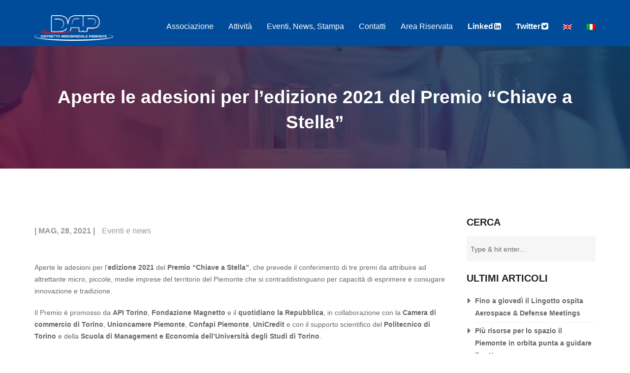

--- FILE ---
content_type: text/html; charset=UTF-8
request_url: https://www.distrettoaerospazialepiemonte.com/eventi-news/aperte-le-adesioni-per-ledizione-2021-del-premio-chiave-a-stella/
body_size: 24960
content:
<!doctype html>
<html class="no-js" lang="it-IT">
<head>
	<meta charset="UTF-8">
	<meta name="viewport" content="width=device-width, initial-scale=1.0" />
	<meta http-equiv="X-UA-Compatible" content="IE=Edge">
		
<meta name='robots' content='index, follow, max-image-preview:large, max-snippet:-1, max-video-preview:-1' />
	<style>img:is([sizes="auto" i], [sizes^="auto," i]) { contain-intrinsic-size: 3000px 1500px }</style>
	<link rel="alternate" hreflang="en" href="https://www.distrettoaerospazialepiemonte.com/en/eventi-news/aperte-le-adesioni-per-ledizione-2021-del-premio-chiave-a-stella/" />
<link rel="alternate" hreflang="it" href="https://www.distrettoaerospazialepiemonte.com/eventi-news/aperte-le-adesioni-per-ledizione-2021-del-premio-chiave-a-stella/" />
<link rel="alternate" hreflang="x-default" href="https://www.distrettoaerospazialepiemonte.com/eventi-news/aperte-le-adesioni-per-ledizione-2021-del-premio-chiave-a-stella/" />

	<!-- This site is optimized with the Yoast SEO plugin v25.8 - https://yoast.com/wordpress/plugins/seo/ -->
	<title>Aperte le adesioni per l&#039;edizione 2021 del Premio &quot;Chiave a Stella&quot; - Distretto aerospaziale piemonte</title>
	<link rel="canonical" href="https://www.distrettoaerospazialepiemonte.com/eventi-news/aperte-le-adesioni-per-ledizione-2021-del-premio-chiave-a-stella/" />
	<meta property="og:locale" content="it_IT" />
	<meta property="og:type" content="article" />
	<meta property="og:title" content="Aperte le adesioni per l&#039;edizione 2021 del Premio &quot;Chiave a Stella&quot; - Distretto aerospaziale piemonte" />
	<meta property="og:description" content="Aperte le adesioni per l&#8217;edizione 2021 del Premio &#8220;Chiave a Stella&#8221;, che prevede il conferimento di tre premi da attribuire ad altrettante micro, piccole, medie imprese del territorio del Piemonte che si contraddistinguano per capacità di esprimere e coniugare innovazione e tradizione. Il Premio è promosso da API Torino, Fondazione Magnetto e il quotidiano la [&hellip;]" />
	<meta property="og:url" content="https://www.distrettoaerospazialepiemonte.com/eventi-news/aperte-le-adesioni-per-ledizione-2021-del-premio-chiave-a-stella/" />
	<meta property="og:site_name" content="Distretto aerospaziale piemonte" />
	<meta property="article:published_time" content="2021-05-28T07:28:24+00:00" />
	<meta property="article:modified_time" content="2021-11-03T12:54:47+00:00" />
	<meta property="og:image" content="https://www.distrettoaerospazialepiemonte.com/wp-content/uploads/2021/05/chiave-a-stella.png" />
	<meta property="og:image:width" content="1046" />
	<meta property="og:image:height" content="756" />
	<meta property="og:image:type" content="image/png" />
	<meta name="author" content="Dapadmin" />
	<meta name="twitter:card" content="summary_large_image" />
	<meta name="twitter:label1" content="Scritto da" />
	<meta name="twitter:data1" content="Dapadmin" />
	<meta name="twitter:label2" content="Tempo di lettura stimato" />
	<meta name="twitter:data2" content="1 minuto" />
	<script type="application/ld+json" class="yoast-schema-graph">{"@context":"https://schema.org","@graph":[{"@type":"Article","@id":"https://www.distrettoaerospazialepiemonte.com/eventi-news/aperte-le-adesioni-per-ledizione-2021-del-premio-chiave-a-stella/#article","isPartOf":{"@id":"https://www.distrettoaerospazialepiemonte.com/eventi-news/aperte-le-adesioni-per-ledizione-2021-del-premio-chiave-a-stella/"},"author":{"name":"Dapadmin","@id":"https://www.distrettoaerospazialepiemonte.com/#/schema/person/681153b9a3f6d0d650a4c6c46619a2c9"},"headline":"Aperte le adesioni per l&#8217;edizione 2021 del Premio &#8220;Chiave a Stella&#8221;","datePublished":"2021-05-28T07:28:24+00:00","dateModified":"2021-11-03T12:54:47+00:00","mainEntityOfPage":{"@id":"https://www.distrettoaerospazialepiemonte.com/eventi-news/aperte-le-adesioni-per-ledizione-2021-del-premio-chiave-a-stella/"},"wordCount":237,"publisher":{"@id":"https://www.distrettoaerospazialepiemonte.com/#organization"},"image":{"@id":"https://www.distrettoaerospazialepiemonte.com/eventi-news/aperte-le-adesioni-per-ledizione-2021-del-premio-chiave-a-stella/#primaryimage"},"thumbnailUrl":"https://www.distrettoaerospazialepiemonte.com/wp-content/uploads/2021/05/chiave-a-stella.png","articleSection":["Eventi e news"],"inLanguage":"it-IT"},{"@type":"WebPage","@id":"https://www.distrettoaerospazialepiemonte.com/eventi-news/aperte-le-adesioni-per-ledizione-2021-del-premio-chiave-a-stella/","url":"https://www.distrettoaerospazialepiemonte.com/eventi-news/aperte-le-adesioni-per-ledizione-2021-del-premio-chiave-a-stella/","name":"Aperte le adesioni per l'edizione 2021 del Premio \"Chiave a Stella\" - Distretto aerospaziale piemonte","isPartOf":{"@id":"https://www.distrettoaerospazialepiemonte.com/#website"},"primaryImageOfPage":{"@id":"https://www.distrettoaerospazialepiemonte.com/eventi-news/aperte-le-adesioni-per-ledizione-2021-del-premio-chiave-a-stella/#primaryimage"},"image":{"@id":"https://www.distrettoaerospazialepiemonte.com/eventi-news/aperte-le-adesioni-per-ledizione-2021-del-premio-chiave-a-stella/#primaryimage"},"thumbnailUrl":"https://www.distrettoaerospazialepiemonte.com/wp-content/uploads/2021/05/chiave-a-stella.png","datePublished":"2021-05-28T07:28:24+00:00","dateModified":"2021-11-03T12:54:47+00:00","breadcrumb":{"@id":"https://www.distrettoaerospazialepiemonte.com/eventi-news/aperte-le-adesioni-per-ledizione-2021-del-premio-chiave-a-stella/#breadcrumb"},"inLanguage":"it-IT","potentialAction":[{"@type":"ReadAction","target":["https://www.distrettoaerospazialepiemonte.com/eventi-news/aperte-le-adesioni-per-ledizione-2021-del-premio-chiave-a-stella/"]}]},{"@type":"ImageObject","inLanguage":"it-IT","@id":"https://www.distrettoaerospazialepiemonte.com/eventi-news/aperte-le-adesioni-per-ledizione-2021-del-premio-chiave-a-stella/#primaryimage","url":"https://www.distrettoaerospazialepiemonte.com/wp-content/uploads/2021/05/chiave-a-stella.png","contentUrl":"https://www.distrettoaerospazialepiemonte.com/wp-content/uploads/2021/05/chiave-a-stella.png","width":1046,"height":756},{"@type":"BreadcrumbList","@id":"https://www.distrettoaerospazialepiemonte.com/eventi-news/aperte-le-adesioni-per-ledizione-2021-del-premio-chiave-a-stella/#breadcrumb","itemListElement":[{"@type":"ListItem","position":1,"name":"Home","item":"https://www.distrettoaerospazialepiemonte.com/"},{"@type":"ListItem","position":2,"name":"Aperte le adesioni per l&#8217;edizione 2021 del Premio &#8220;Chiave a Stella&#8221;"}]},{"@type":"WebSite","@id":"https://www.distrettoaerospazialepiemonte.com/#website","url":"https://www.distrettoaerospazialepiemonte.com/","name":"Distretto aerospaziale piemonte","description":"Un nuovo sito targato WordPress","publisher":{"@id":"https://www.distrettoaerospazialepiemonte.com/#organization"},"potentialAction":[{"@type":"SearchAction","target":{"@type":"EntryPoint","urlTemplate":"https://www.distrettoaerospazialepiemonte.com/?s={search_term_string}"},"query-input":{"@type":"PropertyValueSpecification","valueRequired":true,"valueName":"search_term_string"}}],"inLanguage":"it-IT"},{"@type":"Organization","@id":"https://www.distrettoaerospazialepiemonte.com/#organization","name":"Distretto Aerospaziale Piemonte","url":"https://www.distrettoaerospazialepiemonte.com/","logo":{"@type":"ImageObject","inLanguage":"it-IT","@id":"https://www.distrettoaerospazialepiemonte.com/#/schema/logo/image/","url":"https://www.distrettoaerospazialepiemonte.com/wp-content/uploads/2019/12/logoNoScritta.png","contentUrl":"https://www.distrettoaerospazialepiemonte.com/wp-content/uploads/2019/12/logoNoScritta.png","width":250,"height":125,"caption":"Distretto Aerospaziale Piemonte"},"image":{"@id":"https://www.distrettoaerospazialepiemonte.com/#/schema/logo/image/"}},{"@type":"Person","@id":"https://www.distrettoaerospazialepiemonte.com/#/schema/person/681153b9a3f6d0d650a4c6c46619a2c9","name":"Dapadmin","image":{"@type":"ImageObject","inLanguage":"it-IT","@id":"https://www.distrettoaerospazialepiemonte.com/#/schema/person/image/","url":"https://secure.gravatar.com/avatar/b67f712569c022b292a2e529cb41aca80634db888a5bcff5311b02a5b4f3a734?s=96&d=mm&r=g","contentUrl":"https://secure.gravatar.com/avatar/b67f712569c022b292a2e529cb41aca80634db888a5bcff5311b02a5b4f3a734?s=96&d=mm&r=g","caption":"Dapadmin"}}]}</script>
	<!-- / Yoast SEO plugin. -->


<link rel='dns-prefetch' href='//fonts.googleapis.com' />
<link rel="alternate" type="application/rss+xml" title="Distretto aerospaziale piemonte &raquo; Feed" href="https://www.distrettoaerospazialepiemonte.com/feed/" />
<link rel="alternate" type="application/rss+xml" title="Distretto aerospaziale piemonte &raquo; Feed dei commenti" href="https://www.distrettoaerospazialepiemonte.com/comments/feed/" />
<script type="text/javascript">
/* <![CDATA[ */
window._wpemojiSettings = {"baseUrl":"https:\/\/s.w.org\/images\/core\/emoji\/16.0.1\/72x72\/","ext":".png","svgUrl":"https:\/\/s.w.org\/images\/core\/emoji\/16.0.1\/svg\/","svgExt":".svg","source":{"concatemoji":"https:\/\/www.distrettoaerospazialepiemonte.com\/wp-includes\/js\/wp-emoji-release.min.js?ver=6.8.2"}};
/*! This file is auto-generated */
!function(s,n){var o,i,e;function c(e){try{var t={supportTests:e,timestamp:(new Date).valueOf()};sessionStorage.setItem(o,JSON.stringify(t))}catch(e){}}function p(e,t,n){e.clearRect(0,0,e.canvas.width,e.canvas.height),e.fillText(t,0,0);var t=new Uint32Array(e.getImageData(0,0,e.canvas.width,e.canvas.height).data),a=(e.clearRect(0,0,e.canvas.width,e.canvas.height),e.fillText(n,0,0),new Uint32Array(e.getImageData(0,0,e.canvas.width,e.canvas.height).data));return t.every(function(e,t){return e===a[t]})}function u(e,t){e.clearRect(0,0,e.canvas.width,e.canvas.height),e.fillText(t,0,0);for(var n=e.getImageData(16,16,1,1),a=0;a<n.data.length;a++)if(0!==n.data[a])return!1;return!0}function f(e,t,n,a){switch(t){case"flag":return n(e,"\ud83c\udff3\ufe0f\u200d\u26a7\ufe0f","\ud83c\udff3\ufe0f\u200b\u26a7\ufe0f")?!1:!n(e,"\ud83c\udde8\ud83c\uddf6","\ud83c\udde8\u200b\ud83c\uddf6")&&!n(e,"\ud83c\udff4\udb40\udc67\udb40\udc62\udb40\udc65\udb40\udc6e\udb40\udc67\udb40\udc7f","\ud83c\udff4\u200b\udb40\udc67\u200b\udb40\udc62\u200b\udb40\udc65\u200b\udb40\udc6e\u200b\udb40\udc67\u200b\udb40\udc7f");case"emoji":return!a(e,"\ud83e\udedf")}return!1}function g(e,t,n,a){var r="undefined"!=typeof WorkerGlobalScope&&self instanceof WorkerGlobalScope?new OffscreenCanvas(300,150):s.createElement("canvas"),o=r.getContext("2d",{willReadFrequently:!0}),i=(o.textBaseline="top",o.font="600 32px Arial",{});return e.forEach(function(e){i[e]=t(o,e,n,a)}),i}function t(e){var t=s.createElement("script");t.src=e,t.defer=!0,s.head.appendChild(t)}"undefined"!=typeof Promise&&(o="wpEmojiSettingsSupports",i=["flag","emoji"],n.supports={everything:!0,everythingExceptFlag:!0},e=new Promise(function(e){s.addEventListener("DOMContentLoaded",e,{once:!0})}),new Promise(function(t){var n=function(){try{var e=JSON.parse(sessionStorage.getItem(o));if("object"==typeof e&&"number"==typeof e.timestamp&&(new Date).valueOf()<e.timestamp+604800&&"object"==typeof e.supportTests)return e.supportTests}catch(e){}return null}();if(!n){if("undefined"!=typeof Worker&&"undefined"!=typeof OffscreenCanvas&&"undefined"!=typeof URL&&URL.createObjectURL&&"undefined"!=typeof Blob)try{var e="postMessage("+g.toString()+"("+[JSON.stringify(i),f.toString(),p.toString(),u.toString()].join(",")+"));",a=new Blob([e],{type:"text/javascript"}),r=new Worker(URL.createObjectURL(a),{name:"wpTestEmojiSupports"});return void(r.onmessage=function(e){c(n=e.data),r.terminate(),t(n)})}catch(e){}c(n=g(i,f,p,u))}t(n)}).then(function(e){for(var t in e)n.supports[t]=e[t],n.supports.everything=n.supports.everything&&n.supports[t],"flag"!==t&&(n.supports.everythingExceptFlag=n.supports.everythingExceptFlag&&n.supports[t]);n.supports.everythingExceptFlag=n.supports.everythingExceptFlag&&!n.supports.flag,n.DOMReady=!1,n.readyCallback=function(){n.DOMReady=!0}}).then(function(){return e}).then(function(){var e;n.supports.everything||(n.readyCallback(),(e=n.source||{}).concatemoji?t(e.concatemoji):e.wpemoji&&e.twemoji&&(t(e.twemoji),t(e.wpemoji)))}))}((window,document),window._wpemojiSettings);
/* ]]> */
</script>
<style id='wp-emoji-styles-inline-css' type='text/css'>

	img.wp-smiley, img.emoji {
		display: inline !important;
		border: none !important;
		box-shadow: none !important;
		height: 1em !important;
		width: 1em !important;
		margin: 0 0.07em !important;
		vertical-align: -0.1em !important;
		background: none !important;
		padding: 0 !important;
	}
</style>
<link rel='stylesheet' id='wp-block-library-css' href='https://www.distrettoaerospazialepiemonte.com/wp-includes/css/dist/block-library/style.min.css?ver=6.8.2' type='text/css' media='all' />
<style id='classic-theme-styles-inline-css' type='text/css'>
/*! This file is auto-generated */
.wp-block-button__link{color:#fff;background-color:#32373c;border-radius:9999px;box-shadow:none;text-decoration:none;padding:calc(.667em + 2px) calc(1.333em + 2px);font-size:1.125em}.wp-block-file__button{background:#32373c;color:#fff;text-decoration:none}
</style>
<style id='global-styles-inline-css' type='text/css'>
:root{--wp--preset--aspect-ratio--square: 1;--wp--preset--aspect-ratio--4-3: 4/3;--wp--preset--aspect-ratio--3-4: 3/4;--wp--preset--aspect-ratio--3-2: 3/2;--wp--preset--aspect-ratio--2-3: 2/3;--wp--preset--aspect-ratio--16-9: 16/9;--wp--preset--aspect-ratio--9-16: 9/16;--wp--preset--color--black: #000000;--wp--preset--color--cyan-bluish-gray: #abb8c3;--wp--preset--color--white: #ffffff;--wp--preset--color--pale-pink: #f78da7;--wp--preset--color--vivid-red: #cf2e2e;--wp--preset--color--luminous-vivid-orange: #ff6900;--wp--preset--color--luminous-vivid-amber: #fcb900;--wp--preset--color--light-green-cyan: #7bdcb5;--wp--preset--color--vivid-green-cyan: #00d084;--wp--preset--color--pale-cyan-blue: #8ed1fc;--wp--preset--color--vivid-cyan-blue: #0693e3;--wp--preset--color--vivid-purple: #9b51e0;--wp--preset--color--primary: rgba(68,177,217,1);--wp--preset--color--secondary: rgba(46,46,46,1);--wp--preset--gradient--vivid-cyan-blue-to-vivid-purple: linear-gradient(135deg,rgba(6,147,227,1) 0%,rgb(155,81,224) 100%);--wp--preset--gradient--light-green-cyan-to-vivid-green-cyan: linear-gradient(135deg,rgb(122,220,180) 0%,rgb(0,208,130) 100%);--wp--preset--gradient--luminous-vivid-amber-to-luminous-vivid-orange: linear-gradient(135deg,rgba(252,185,0,1) 0%,rgba(255,105,0,1) 100%);--wp--preset--gradient--luminous-vivid-orange-to-vivid-red: linear-gradient(135deg,rgba(255,105,0,1) 0%,rgb(207,46,46) 100%);--wp--preset--gradient--very-light-gray-to-cyan-bluish-gray: linear-gradient(135deg,rgb(238,238,238) 0%,rgb(169,184,195) 100%);--wp--preset--gradient--cool-to-warm-spectrum: linear-gradient(135deg,rgb(74,234,220) 0%,rgb(151,120,209) 20%,rgb(207,42,186) 40%,rgb(238,44,130) 60%,rgb(251,105,98) 80%,rgb(254,248,76) 100%);--wp--preset--gradient--blush-light-purple: linear-gradient(135deg,rgb(255,206,236) 0%,rgb(152,150,240) 100%);--wp--preset--gradient--blush-bordeaux: linear-gradient(135deg,rgb(254,205,165) 0%,rgb(254,45,45) 50%,rgb(107,0,62) 100%);--wp--preset--gradient--luminous-dusk: linear-gradient(135deg,rgb(255,203,112) 0%,rgb(199,81,192) 50%,rgb(65,88,208) 100%);--wp--preset--gradient--pale-ocean: linear-gradient(135deg,rgb(255,245,203) 0%,rgb(182,227,212) 50%,rgb(51,167,181) 100%);--wp--preset--gradient--electric-grass: linear-gradient(135deg,rgb(202,248,128) 0%,rgb(113,206,126) 100%);--wp--preset--gradient--midnight: linear-gradient(135deg,rgb(2,3,129) 0%,rgb(40,116,252) 100%);--wp--preset--font-size--small: 14px;--wp--preset--font-size--medium: 20px;--wp--preset--font-size--large: 28px;--wp--preset--font-size--x-large: 42px;--wp--preset--font-size--regular: 16px;--wp--preset--spacing--20: 0.44rem;--wp--preset--spacing--30: 0.67rem;--wp--preset--spacing--40: 1rem;--wp--preset--spacing--50: 1.5rem;--wp--preset--spacing--60: 2.25rem;--wp--preset--spacing--70: 3.38rem;--wp--preset--spacing--80: 5.06rem;--wp--preset--shadow--natural: 6px 6px 9px rgba(0, 0, 0, 0.2);--wp--preset--shadow--deep: 12px 12px 50px rgba(0, 0, 0, 0.4);--wp--preset--shadow--sharp: 6px 6px 0px rgba(0, 0, 0, 0.2);--wp--preset--shadow--outlined: 6px 6px 0px -3px rgba(255, 255, 255, 1), 6px 6px rgba(0, 0, 0, 1);--wp--preset--shadow--crisp: 6px 6px 0px rgba(0, 0, 0, 1);}:where(.is-layout-flex){gap: 0.5em;}:where(.is-layout-grid){gap: 0.5em;}body .is-layout-flex{display: flex;}.is-layout-flex{flex-wrap: wrap;align-items: center;}.is-layout-flex > :is(*, div){margin: 0;}body .is-layout-grid{display: grid;}.is-layout-grid > :is(*, div){margin: 0;}:where(.wp-block-columns.is-layout-flex){gap: 2em;}:where(.wp-block-columns.is-layout-grid){gap: 2em;}:where(.wp-block-post-template.is-layout-flex){gap: 1.25em;}:where(.wp-block-post-template.is-layout-grid){gap: 1.25em;}.has-black-color{color: var(--wp--preset--color--black) !important;}.has-cyan-bluish-gray-color{color: var(--wp--preset--color--cyan-bluish-gray) !important;}.has-white-color{color: var(--wp--preset--color--white) !important;}.has-pale-pink-color{color: var(--wp--preset--color--pale-pink) !important;}.has-vivid-red-color{color: var(--wp--preset--color--vivid-red) !important;}.has-luminous-vivid-orange-color{color: var(--wp--preset--color--luminous-vivid-orange) !important;}.has-luminous-vivid-amber-color{color: var(--wp--preset--color--luminous-vivid-amber) !important;}.has-light-green-cyan-color{color: var(--wp--preset--color--light-green-cyan) !important;}.has-vivid-green-cyan-color{color: var(--wp--preset--color--vivid-green-cyan) !important;}.has-pale-cyan-blue-color{color: var(--wp--preset--color--pale-cyan-blue) !important;}.has-vivid-cyan-blue-color{color: var(--wp--preset--color--vivid-cyan-blue) !important;}.has-vivid-purple-color{color: var(--wp--preset--color--vivid-purple) !important;}.has-black-background-color{background-color: var(--wp--preset--color--black) !important;}.has-cyan-bluish-gray-background-color{background-color: var(--wp--preset--color--cyan-bluish-gray) !important;}.has-white-background-color{background-color: var(--wp--preset--color--white) !important;}.has-pale-pink-background-color{background-color: var(--wp--preset--color--pale-pink) !important;}.has-vivid-red-background-color{background-color: var(--wp--preset--color--vivid-red) !important;}.has-luminous-vivid-orange-background-color{background-color: var(--wp--preset--color--luminous-vivid-orange) !important;}.has-luminous-vivid-amber-background-color{background-color: var(--wp--preset--color--luminous-vivid-amber) !important;}.has-light-green-cyan-background-color{background-color: var(--wp--preset--color--light-green-cyan) !important;}.has-vivid-green-cyan-background-color{background-color: var(--wp--preset--color--vivid-green-cyan) !important;}.has-pale-cyan-blue-background-color{background-color: var(--wp--preset--color--pale-cyan-blue) !important;}.has-vivid-cyan-blue-background-color{background-color: var(--wp--preset--color--vivid-cyan-blue) !important;}.has-vivid-purple-background-color{background-color: var(--wp--preset--color--vivid-purple) !important;}.has-black-border-color{border-color: var(--wp--preset--color--black) !important;}.has-cyan-bluish-gray-border-color{border-color: var(--wp--preset--color--cyan-bluish-gray) !important;}.has-white-border-color{border-color: var(--wp--preset--color--white) !important;}.has-pale-pink-border-color{border-color: var(--wp--preset--color--pale-pink) !important;}.has-vivid-red-border-color{border-color: var(--wp--preset--color--vivid-red) !important;}.has-luminous-vivid-orange-border-color{border-color: var(--wp--preset--color--luminous-vivid-orange) !important;}.has-luminous-vivid-amber-border-color{border-color: var(--wp--preset--color--luminous-vivid-amber) !important;}.has-light-green-cyan-border-color{border-color: var(--wp--preset--color--light-green-cyan) !important;}.has-vivid-green-cyan-border-color{border-color: var(--wp--preset--color--vivid-green-cyan) !important;}.has-pale-cyan-blue-border-color{border-color: var(--wp--preset--color--pale-cyan-blue) !important;}.has-vivid-cyan-blue-border-color{border-color: var(--wp--preset--color--vivid-cyan-blue) !important;}.has-vivid-purple-border-color{border-color: var(--wp--preset--color--vivid-purple) !important;}.has-vivid-cyan-blue-to-vivid-purple-gradient-background{background: var(--wp--preset--gradient--vivid-cyan-blue-to-vivid-purple) !important;}.has-light-green-cyan-to-vivid-green-cyan-gradient-background{background: var(--wp--preset--gradient--light-green-cyan-to-vivid-green-cyan) !important;}.has-luminous-vivid-amber-to-luminous-vivid-orange-gradient-background{background: var(--wp--preset--gradient--luminous-vivid-amber-to-luminous-vivid-orange) !important;}.has-luminous-vivid-orange-to-vivid-red-gradient-background{background: var(--wp--preset--gradient--luminous-vivid-orange-to-vivid-red) !important;}.has-very-light-gray-to-cyan-bluish-gray-gradient-background{background: var(--wp--preset--gradient--very-light-gray-to-cyan-bluish-gray) !important;}.has-cool-to-warm-spectrum-gradient-background{background: var(--wp--preset--gradient--cool-to-warm-spectrum) !important;}.has-blush-light-purple-gradient-background{background: var(--wp--preset--gradient--blush-light-purple) !important;}.has-blush-bordeaux-gradient-background{background: var(--wp--preset--gradient--blush-bordeaux) !important;}.has-luminous-dusk-gradient-background{background: var(--wp--preset--gradient--luminous-dusk) !important;}.has-pale-ocean-gradient-background{background: var(--wp--preset--gradient--pale-ocean) !important;}.has-electric-grass-gradient-background{background: var(--wp--preset--gradient--electric-grass) !important;}.has-midnight-gradient-background{background: var(--wp--preset--gradient--midnight) !important;}.has-small-font-size{font-size: var(--wp--preset--font-size--small) !important;}.has-medium-font-size{font-size: var(--wp--preset--font-size--medium) !important;}.has-large-font-size{font-size: var(--wp--preset--font-size--large) !important;}.has-x-large-font-size{font-size: var(--wp--preset--font-size--x-large) !important;}
:where(.wp-block-post-template.is-layout-flex){gap: 1.25em;}:where(.wp-block-post-template.is-layout-grid){gap: 1.25em;}
:where(.wp-block-columns.is-layout-flex){gap: 2em;}:where(.wp-block-columns.is-layout-grid){gap: 2em;}
:root :where(.wp-block-pullquote){font-size: 1.5em;line-height: 1.6;}
</style>
<link rel='stylesheet' id='cookie-law-info-css' href='https://www.distrettoaerospazialepiemonte.com/wp-content/plugins/webtoffee-gdpr-cookie-consent/public/css/cookie-law-info-public.css?ver=2.3.9' type='text/css' media='all' />
<link rel='stylesheet' id='cookie-law-info-gdpr-css' href='https://www.distrettoaerospazialepiemonte.com/wp-content/plugins/webtoffee-gdpr-cookie-consent/public/css/cookie-law-info-gdpr.css?ver=2.3.9' type='text/css' media='all' />
<style id='cookie-law-info-gdpr-inline-css' type='text/css'>
.cli-modal-content, .cli-tab-content { background-color: #ffffff; }.cli-privacy-content-text, .cli-modal .cli-modal-dialog, .cli-tab-container p, a.cli-privacy-readmore { color: #000000; }.cli-tab-header { background-color: #f2f2f2; }.cli-tab-header, .cli-tab-header a.cli-nav-link,span.cli-necessary-caption,.cli-switch .cli-slider:after { color: #000000; }.cli-switch .cli-slider:before { background-color: #ffffff; }.cli-switch input:checked + .cli-slider:before { background-color: #ffffff; }.cli-switch .cli-slider { background-color: #e3e1e8; }.cli-switch input:checked + .cli-slider { background-color: #28a745; }.cli-modal-close svg { fill: #000000; }.cli-tab-footer .wt-cli-privacy-accept-all-btn { background-color: #00acad; color: #ffffff}.cli-tab-footer .wt-cli-privacy-accept-btn { background-color: #00acad; color: #ffffff}.cli-tab-header a:before{ border-right: 1px solid #000000; border-bottom: 1px solid #000000; }
</style>
<link rel='stylesheet' id='wpml-legacy-dropdown-0-css' href='https://www.distrettoaerospazialepiemonte.com/wp-content/plugins/sitepress-multilingual-cms/templates/language-switchers/legacy-dropdown/style.min.css?ver=1' type='text/css' media='all' />
<style id='wpml-legacy-dropdown-0-inline-css' type='text/css'>
.wpml-ls-statics-shortcode_actions, .wpml-ls-statics-shortcode_actions .wpml-ls-sub-menu, .wpml-ls-statics-shortcode_actions a {border-color:#cdcdcd;}.wpml-ls-statics-shortcode_actions a, .wpml-ls-statics-shortcode_actions .wpml-ls-sub-menu a, .wpml-ls-statics-shortcode_actions .wpml-ls-sub-menu a:link, .wpml-ls-statics-shortcode_actions li:not(.wpml-ls-current-language) .wpml-ls-link, .wpml-ls-statics-shortcode_actions li:not(.wpml-ls-current-language) .wpml-ls-link:link {color:#444444;background-color:#ffffff;}.wpml-ls-statics-shortcode_actions .wpml-ls-sub-menu a:hover,.wpml-ls-statics-shortcode_actions .wpml-ls-sub-menu a:focus, .wpml-ls-statics-shortcode_actions .wpml-ls-sub-menu a:link:hover, .wpml-ls-statics-shortcode_actions .wpml-ls-sub-menu a:link:focus {color:#000000;background-color:#eeeeee;}.wpml-ls-statics-shortcode_actions .wpml-ls-current-language > a {color:#444444;background-color:#ffffff;}.wpml-ls-statics-shortcode_actions .wpml-ls-current-language:hover>a, .wpml-ls-statics-shortcode_actions .wpml-ls-current-language>a:focus {color:#000000;background-color:#eeeeee;}
</style>
<link rel='stylesheet' id='wpml-menu-item-0-css' href='https://www.distrettoaerospazialepiemonte.com/wp-content/plugins/sitepress-multilingual-cms/templates/language-switchers/menu-item/style.min.css?ver=1' type='text/css' media='all' />
<link rel='stylesheet' id='wd-fonts-body-css' href='//fonts.googleapis.com/css?family=Open+Sans%3A400%2C300%2C700%26subset%3Dlatin%2Clatin-ext&#038;ver=1.0.0' type='text/css' media='all' />
<link rel='stylesheet' id='Owl-carousel-css' href='https://www.distrettoaerospazialepiemonte.com/wp-content/themes/laboratory/css/owl.carousel.css?ver=6.8.2' type='text/css' media='all' />
<link rel='stylesheet' id='Owl-carousel-theme-css' href='https://www.distrettoaerospazialepiemonte.com/wp-content/themes/laboratory/css/owl.theme.css?ver=6.8.2' type='text/css' media='all' />
<link rel='stylesheet' id='laboratory_animation-css' href='https://www.distrettoaerospazialepiemonte.com/wp-content/themes/laboratory/css/animate.css?ver=6.8.2' type='text/css' media='all' />
<link rel='stylesheet' id='lightbox-css' href='https://www.distrettoaerospazialepiemonte.com/wp-content/themes/laboratory/css/lightbox.min.css?ver=6.8.2' type='text/css' media='all' />
<link rel='stylesheet' id='font-awesome-css' href='https://www.distrettoaerospazialepiemonte.com/wp-content/plugins/elementor/assets/lib/font-awesome/css/font-awesome.min.css?ver=4.7.0' type='text/css' media='all' />
<link rel='stylesheet' id='ionicons-css' href='https://www.distrettoaerospazialepiemonte.com/wp-content/themes/laboratory/css/ionicons.min.css?ver=6.8.2' type='text/css' media='all' />
<link rel='stylesheet' id='mediaelementplayer-css' href='https://www.distrettoaerospazialepiemonte.com/wp-content/themes/laboratory/css/mediaelementplayer.css?ver=6.8.2' type='text/css' media='all' />
<link rel='stylesheet' id='laboratory_style-css' href='https://www.distrettoaerospazialepiemonte.com/wp-content/themes/laboratory/css/app.css?ver=6.8.2' type='text/css' media='all' />
<link rel='stylesheet' id='custom-style-css' href='https://www.distrettoaerospazialepiemonte.com/wp-content/themes/laboratory/style.css?ver=6.8.2' type='text/css' media='all' />
<style id='custom-style-inline-css' type='text/css'>
body, body p {
    	font-family :'Montserrat';
    	font-weight :400;
    }body p {
    	font-size :14px;
    }h1, h2, h3, h4, h5, h6, .menu-list a {
    	font-family :'Montserrat';
    	font-weight :400;
    }.wd-header .top-bar-section ul li > a {
			font-family : 'Montserrat';
			font-weight : 400;
		}.wd-header .top-bar-section ul li > a {
				text-transform : uppercase;
			}h1, h2, h3, h4, h5, h6, .menu-list a {
				text-transform : none;
			}body ,body p {
				text-transform : none;
			}
		.top-bar-section ul li > a, 
		.show-search-btn span, .show-cart-btn span,
		.top-bar-section .has-dropdown > a:after ,
		.wd-menu-nav.sticky.fixed {
			color : rgba(255,255,255,1);
		}
		.top-bar-section ul li > a, 
		.show-search-btn span, .show-cart-btn span,
		.top-bar-section .has-dropdown > a:after ,
		.wd-menu-nav.sticky.fixed {
			color : ;
		}.top-bar-section .has-dropdown > a:after {
			border-color: rgba(255,255,255,1) transparent transparent;
		}
				.wd-header.wd-header-6 .wd-header-toggle {
					background : rgba(0,0,0,1);
				}
				#nav-icon2 span, #nav-icon2.open:hover span {
					background : rgba(255,255,255,1);
				}
		
					.primary-color,#filters li:hover,#filters li:first-child, #filters li:focus, #filters li:active,
					.wd-section-blog-services.style-3 .wd-blog-post h4:after,
					.box-icon img, .box-icon i,

					.wd-latest-news .wd-image-date span strong,
					.wd-latest-news .wd-title-element:after,
					.wd-section-blog.style2 h4:after,
					.accordion .accordion-navigation > a, .accordion dd > a,
					.blog-page .post-left .month,
					.searchform #searchsubmit,.blog-page .quote-format blockquote,
					.wd-progress-bar-container ul.wd-progress-bar li .progress .meter,
					.team-member-slider .owl-dots .owl-dot.active span, .team-member-slider .owl-theme .owl-dots .owl-dot:hover span, .team-member-carousel .owl-dots .owl-dot.active span, .team-member-carousel .owl-theme .owl-dots .owl-dot:hover span,
					.pricing-table.featured .button,
					.pricing-table .cta-button .button:hover, .pricing-table .cta-button .button:focus,
					.wd-footer .tagcloud a:hover,
					.wd-portfolio-carousel .wd-portfolio-carousel-item-text .portfolio-title:before,
					ul.sub-menu.dropdown:after, .show-cart-btn span.min-cart-count,
					.vc_tta-tabs .vc_tta-tabs-container ul.vc_tta-tabs-list .vc_tta-tab.vc_active,
					.vc_tta.vc_general.vc_tta-accordion .vc_tta-panel.vc_active .vc_tta-panel-title,
					.laboratory_multi_post_masonry .wd-post-thumbnail > span, .laboratory_multi_post_gallery_masonry .wd-post-thumbnail > span,
					.wd-footer .widget-title:after,.wd-footer .newsletter-div .newslettersubmit,
					.ceo-words::before
					{
						background:rgba(0,76,154,1);
					}
	
	.wd-menu-nav.sticky.fixed .top-bar-section ul li > a, 
	.wd-menu-nav.sticky.fixed .show-search-btn span, 
	.wd-menu-nav.sticky.fixed .show-cart-btn span,
	.wd-menu-nav.sticky.fixed .top-bar-section .has-dropdown > a:after {
			color : rgba(255,255,255,1);
		}.wd-menu-nav.sticky.fixed .top-bar-section .has-dropdown > a:after {
		border-color: rgba(255,255,255,1) transparent transparent;
	}
	.vc_tta-tabs .vc_tta-tabs-container ul.vc_tta-tabs-list .vc_tta-tab.vc_active:after
	 {
		border-color : rgba(0,76,154,1) transparent transparent;
	}
	.wd_pagination ul.page-numbers li span.current,
	.wd_pagination ul.page-numbers li a:hover, .wd_pagination .next-link a:hover, .wd_pagination .prev-link a:hover,
	.vc_tta.vc_general.vc_tta-accordion .vc_tta-panel.vc_active .vc_tta-panel-title 
	 {
		border-color : rgba(0,76,154,1);
	}
	.vc_tta-tabs .vc_tta-tabs-container ul.vc_tta-tabs-list .vc_tta-tab.vc_active {
		border-color : rgba(0,76,154,1) transparent transparent;
	}
	.wd-header {
		background-color: rgba(81,142,171,0)
	}
	.wd-menu-nav.sticky.fixed {
		background-color: rgba(0,76,154,1)
	}
		.wd-top-bar {
			background-color: #000
		}
		.wd-top-bar, .wd-top-bar i {
			color: #000
		}
	
	
			a,
			h1 span, h2 span, h3 span, h4 span, h5 span, h6 span,
			.wd-progress-bar-container ul.wd-progress-bar li .value,
			.blog-page .read-more-link,
			#wp-calendar a,.wd-testimonail blockquote cite,
			.list-icon li:before, .wd-menu-nav .laboratory_mega-menu > .sub-menu.dropdown > li > .sub-menu.dropdown a:hover,
			.pricing-table .title,
			.pricing-table li.bullet-item i,
			.top-bar-section ul li:hover:not(.has-form) > a,
			.top-bar-section .dropdown li:hover:not(.has-form):not(.active) > a:not(.button),
			.wd-header-1 .wd-top-bar a:hover i,
			wd-flow-us li a:hover,
			.wd-footer .block ul li a:hover, .result h2.post-title a:hover, .pricing-table .title,
			.vc_tta.vc_general.vc_tta-accordion .vc_tta-panel .vc_tta-panel-title a, 
			.vc_tta.vc_general.vc_tta-accordion .vc_tta-panel .vc_tta-panel-title a span,
			.wd_pagination ul.page-numbers li span.current,
			.wd-footer .block ul li.menu-item a,.wd-footer .block ul li.menu-item::before
			{
				color:rgba(0,76,154,1);
			}

	
		.team-member-social-medias a:hover,
		.wd-flow-us a:hover
		{
			color:rgba(0,76,154,1) !important;
		}
		.hvr-underline-from-center:before,
		.hvr-outline-in:before
			{
				border-color:rgba(0,76,154,1);
			}
	
		.wd-footer , .wd-footer-1, .wd-footer-2 {
			background : url()rgba(0,76,154,1);
			background-size : cover;
		}
	
</style>
<script type="text/javascript" src="https://www.distrettoaerospazialepiemonte.com/wp-includes/js/jquery/jquery.min.js?ver=3.7.1" id="jquery-core-js"></script>
<script type="text/javascript" src="https://www.distrettoaerospazialepiemonte.com/wp-includes/js/jquery/jquery-migrate.min.js?ver=3.4.1" id="jquery-migrate-js"></script>
<script type="text/javascript" id="cookie-law-info-js-extra">
/* <![CDATA[ */
var Cli_Data = {"nn_cookie_ids":["viewed_cookie_policy","YSC","VISITOR_INFO1_LIVE","yt-remote-device-id","yt-remote-connected-devices","_ga","_gid","_gat_gtag_UA_158634967_1","CONSENT","SSESS8012a6a7d1c41c8f7e20e1ffa370f274"],"non_necessary_cookies":{"necessary":["cookielawinfo-checkbox-necessary","cookielawinfo-checkbox-others","cookielawinfo-checkbox-advertisement","cookielawinfo-checkbox-analytics","viewed_cookie_policy"],"others":["SSESS8012a6a7d1c41c8f7e20e1ffa370f274"],"advertisement":["YSC","VISITOR_INFO1_LIVE","yt-remote-device-id","yt-remote-connected-devices"],"analytics":["_ga","_gid","_gat_gtag_UA_158634967_1","CONSENT"]},"cookielist":{"necessary":{"id":84,"status":true,"priority":0,"title":"Necessari","strict":true,"default_state":false,"ccpa_optout":false,"loadonstart":false},"others":{"id":83,"status":true,"priority":0,"title":"Altri","strict":false,"default_state":false,"ccpa_optout":false,"loadonstart":false},"advertisement":{"id":85,"status":true,"priority":0,"title":"Pubblicit\u00e0","strict":false,"default_state":false,"ccpa_optout":false,"loadonstart":false},"analytics":{"id":86,"status":true,"priority":0,"title":"Analytics","strict":false,"default_state":false,"ccpa_optout":false,"loadonstart":false}},"ajax_url":"https:\/\/www.distrettoaerospazialepiemonte.com\/wp-admin\/admin-ajax.php","current_lang":"it","security":"ef4c8c45a9","eu_countries":["GB"],"geoIP":"enabled","use_custom_geolocation_api":"","custom_geolocation_api":"https:\/\/geoip.cookieyes.com\/geoip\/checker\/result.php","consentVersion":"1","strictlyEnabled":["necessary","obligatoire"],"cookieDomain":"","privacy_length":"250","ccpaEnabled":"","ccpaRegionBased":"","ccpaBarEnabled":"","ccpaType":"gdpr","triggerDomRefresh":"","secure_cookies":""};
var log_object = {"ajax_url":"https:\/\/www.distrettoaerospazialepiemonte.com\/wp-admin\/admin-ajax.php"};
/* ]]> */
</script>
<script type="text/javascript" src="https://www.distrettoaerospazialepiemonte.com/wp-content/plugins/webtoffee-gdpr-cookie-consent/public/js/cookie-law-info-public.js?ver=2.3.9" id="cookie-law-info-js"></script>
<script type="text/javascript" src="https://www.distrettoaerospazialepiemonte.com/wp-content/plugins/sitepress-multilingual-cms/templates/language-switchers/legacy-dropdown/script.min.js?ver=1" id="wpml-legacy-dropdown-0-js"></script>
<script type="text/javascript" src="https://www.distrettoaerospazialepiemonte.com/wp-content/themes/laboratory/js/foundation.min.js?ver=6.8.2" id="foundation-js"></script>
<script type="text/javascript" src="https://www.distrettoaerospazialepiemonte.com/wp-content/themes/laboratory/js/vendor/zeptojs.js?ver=6.8.2" id="zeptojs-js"></script>
<script type="text/javascript" src="https://www.distrettoaerospazialepiemonte.com/wp-content/themes/laboratory/js/vendor/easing.js?ver=6.8.2" id="easing-js"></script>
<script type="text/javascript" src="https://www.distrettoaerospazialepiemonte.com/wp-content/themes/laboratory/js/vendor/mediaelementjs.js?ver=6.8.2" id="mediaelementjs-js"></script>
<script type="text/javascript" src="https://www.distrettoaerospazialepiemonte.com/wp-content/themes/laboratory/js/vendor/modernizr.js?ver=6.8.2" id="modernizr-js"></script>
<script type="text/javascript" src="https://www.distrettoaerospazialepiemonte.com/wp-content/themes/laboratory/js/vendor/owl.carousel.min.js?ver=6.8.2" id="owl-carousel-js"></script>
<script type="text/javascript" src="https://www.distrettoaerospazialepiemonte.com/wp-content/themes/laboratory/js/vendor/owl.carousel2.thumbs.js?ver=6.8.2" id="owl-carousel2-thumbs-js"></script>
<script type="text/javascript" src="https://www.distrettoaerospazialepiemonte.com/wp-content/themes/laboratory/js/vendor/packery.metafizzy.js?ver=6.8.2" id="packery-metafizzy-js"></script>
<script type="text/javascript" src="https://www.distrettoaerospazialepiemonte.com/wp-content/themes/laboratory/js/vendor/counterup.js?ver=6.8.2" id="counterup-js"></script>
<script type="text/javascript" src="https://www.distrettoaerospazialepiemonte.com/wp-content/themes/laboratory/js/vendor/waypoints.js?ver=6.8.2" id="waypoints-js"></script>
<script type="text/javascript" src="https://www.distrettoaerospazialepiemonte.com/wp-content/themes/laboratory/js/vendor/sharrre.js?ver=6.8.2" id="sharrre-js"></script>
<script type="text/javascript" src="https://www.distrettoaerospazialepiemonte.com/wp-content/themes/laboratory/js/vendor/greensock.js?ver=6.8.2" id="greensock-js"></script>
<script type="text/javascript" src="https://www.distrettoaerospazialepiemonte.com/wp-content/themes/laboratory/js/vendor/darsain.js?ver=6.8.2" id="darsain-js"></script>
<script type="text/javascript" src="https://www.distrettoaerospazialepiemonte.com/wp-content/themes/laboratory/js/vendor/scrollify.js?ver=6.8.2" id="scrollify-js"></script>
<script type="text/javascript" src="https://www.distrettoaerospazialepiemonte.com/wp-content/themes/laboratory/js/shortcode/script-shortcodes.js?ver=6.8.2" id="shortcodes-js-js"></script>
<script type="text/javascript" src="https://www.distrettoaerospazialepiemonte.com/wp-content/themes/laboratory/js/isMobile.min.js?ver=6.8.2" id="ismobile-js"></script>
<script type="text/javascript" src="https://www.distrettoaerospazialepiemonte.com/wp-content/themes/laboratory/js/wd-carousel.js?ver=6.8.2" id="wd-carousel-js"></script>
<script type="text/javascript" src="https://www.distrettoaerospazialepiemonte.com/wp-includes/js/hoverIntent.min.js?ver=1.10.2" id="hoverIntent-js"></script>
<script type="text/javascript" src="https://www.distrettoaerospazialepiemonte.com/wp-content/themes/laboratory/js/scripts.js?ver=6.8.2" id="laboratory_scripts-js"></script>
<script></script><link rel="https://api.w.org/" href="https://www.distrettoaerospazialepiemonte.com/wp-json/" /><link rel="alternate" title="JSON" type="application/json" href="https://www.distrettoaerospazialepiemonte.com/wp-json/wp/v2/posts/4632" /><link rel="EditURI" type="application/rsd+xml" title="RSD" href="https://www.distrettoaerospazialepiemonte.com/xmlrpc.php?rsd" />
<meta name="generator" content="WordPress 6.8.2" />
<link rel='shortlink' href='https://www.distrettoaerospazialepiemonte.com/?p=4632' />
<link rel="alternate" title="oEmbed (JSON)" type="application/json+oembed" href="https://www.distrettoaerospazialepiemonte.com/wp-json/oembed/1.0/embed?url=https%3A%2F%2Fwww.distrettoaerospazialepiemonte.com%2Feventi-news%2Faperte-le-adesioni-per-ledizione-2021-del-premio-chiave-a-stella%2F" />
<link rel="alternate" title="oEmbed (XML)" type="text/xml+oembed" href="https://www.distrettoaerospazialepiemonte.com/wp-json/oembed/1.0/embed?url=https%3A%2F%2Fwww.distrettoaerospazialepiemonte.com%2Feventi-news%2Faperte-le-adesioni-per-ledizione-2021-del-premio-chiave-a-stella%2F&#038;format=xml" />
<meta name="generator" content="WPML ver:4.8.0 stt:1,27;" />
<meta name="generator" content="Elementor 3.31.3; features: e_font_icon_svg, additional_custom_breakpoints, e_element_cache; settings: css_print_method-external, google_font-enabled, font_display-swap">
			<style>
				.e-con.e-parent:nth-of-type(n+4):not(.e-lazyloaded):not(.e-no-lazyload),
				.e-con.e-parent:nth-of-type(n+4):not(.e-lazyloaded):not(.e-no-lazyload) * {
					background-image: none !important;
				}
				@media screen and (max-height: 1024px) {
					.e-con.e-parent:nth-of-type(n+3):not(.e-lazyloaded):not(.e-no-lazyload),
					.e-con.e-parent:nth-of-type(n+3):not(.e-lazyloaded):not(.e-no-lazyload) * {
						background-image: none !important;
					}
				}
				@media screen and (max-height: 640px) {
					.e-con.e-parent:nth-of-type(n+2):not(.e-lazyloaded):not(.e-no-lazyload),
					.e-con.e-parent:nth-of-type(n+2):not(.e-lazyloaded):not(.e-no-lazyload) * {
						background-image: none !important;
					}
				}
			</style>
			<meta name="generator" content="Powered by WPBakery Page Builder - drag and drop page builder for WordPress."/>
<meta name="generator" content="Powered by Slider Revolution 6.7.17 - responsive, Mobile-Friendly Slider Plugin for WordPress with comfortable drag and drop interface." />
<script>function setREVStartSize(e){
			//window.requestAnimationFrame(function() {
				window.RSIW = window.RSIW===undefined ? window.innerWidth : window.RSIW;
				window.RSIH = window.RSIH===undefined ? window.innerHeight : window.RSIH;
				try {
					var pw = document.getElementById(e.c).parentNode.offsetWidth,
						newh;
					pw = pw===0 || isNaN(pw) || (e.l=="fullwidth" || e.layout=="fullwidth") ? window.RSIW : pw;
					e.tabw = e.tabw===undefined ? 0 : parseInt(e.tabw);
					e.thumbw = e.thumbw===undefined ? 0 : parseInt(e.thumbw);
					e.tabh = e.tabh===undefined ? 0 : parseInt(e.tabh);
					e.thumbh = e.thumbh===undefined ? 0 : parseInt(e.thumbh);
					e.tabhide = e.tabhide===undefined ? 0 : parseInt(e.tabhide);
					e.thumbhide = e.thumbhide===undefined ? 0 : parseInt(e.thumbhide);
					e.mh = e.mh===undefined || e.mh=="" || e.mh==="auto" ? 0 : parseInt(e.mh,0);
					if(e.layout==="fullscreen" || e.l==="fullscreen")
						newh = Math.max(e.mh,window.RSIH);
					else{
						e.gw = Array.isArray(e.gw) ? e.gw : [e.gw];
						for (var i in e.rl) if (e.gw[i]===undefined || e.gw[i]===0) e.gw[i] = e.gw[i-1];
						e.gh = e.el===undefined || e.el==="" || (Array.isArray(e.el) && e.el.length==0)? e.gh : e.el;
						e.gh = Array.isArray(e.gh) ? e.gh : [e.gh];
						for (var i in e.rl) if (e.gh[i]===undefined || e.gh[i]===0) e.gh[i] = e.gh[i-1];
											
						var nl = new Array(e.rl.length),
							ix = 0,
							sl;
						e.tabw = e.tabhide>=pw ? 0 : e.tabw;
						e.thumbw = e.thumbhide>=pw ? 0 : e.thumbw;
						e.tabh = e.tabhide>=pw ? 0 : e.tabh;
						e.thumbh = e.thumbhide>=pw ? 0 : e.thumbh;
						for (var i in e.rl) nl[i] = e.rl[i]<window.RSIW ? 0 : e.rl[i];
						sl = nl[0];
						for (var i in nl) if (sl>nl[i] && nl[i]>0) { sl = nl[i]; ix=i;}
						var m = pw>(e.gw[ix]+e.tabw+e.thumbw) ? 1 : (pw-(e.tabw+e.thumbw)) / (e.gw[ix]);
						newh =  (e.gh[ix] * m) + (e.tabh + e.thumbh);
					}
					var el = document.getElementById(e.c);
					if (el!==null && el) el.style.height = newh+"px";
					el = document.getElementById(e.c+"_wrapper");
					if (el!==null && el) {
						el.style.height = newh+"px";
						el.style.display = "block";
					}
				} catch(e){
					console.log("Failure at Presize of Slider:" + e)
				}
			//});
		  };</script>
		<style type="text/css" id="wp-custom-css">
			#cookie-law-info-bar {
display: block; 
text-align: center !important;
}
#wt-cli-privacy-save-btn {
	background-color: #000;
}
#wt-cli-settings-btn, #wt-cli-reject-btn, #wt-cli-privacy-save-btn {
	border-radius: 0 !important
}
.cli_settings_footer {
background-color: transparent !important
}
body, body p, h1, h2, h3, h4, h5, h6, .menu-list a, .wd-header .top-bar-section ul li > a, .copyright-menu a {
	font-family:'Montserrat', sans-serif !important;
}
.blog-page-info {
    font-size: 16px;
}
.widget-title {
    padding: 20px 0 15px !important;
}
a {
	font-weight: 700;
}
.attachment-laboratory_blog-thumb {
	display: none;
}
.wd-footer {
	padding-top: 50px;
}
.fixed .wd-logo img {
    max-height: 55px;
}
.top-bar {
    height: 50px;
    padding-top: 9px;
}
.wd-header.wd-header-4 .wd-menu-nav .top-bar .title-area .name a img {
    max-width: 160px;
}
@media only screen and (min-width: 40.0625em) {
.top-bar-section .dropdown li:not(.has-form):not(.active)>a:not(.button) {
    background: #031D42;
}
	.top-bar-section .dropdown li:not(.has-form):not(.active):hover>a:not(.button) {
    background-color: transparent;
    color: #031D42;
    background: #fff;
}
	}
.wd-header.wd-header-4 .wd-menu-nav {
    padding: 15px 0;
    background-color: #031D42;
}
.wd-header.wd-header-4 .wd-menu-nav {
    padding: 22px 0;
    background-color: #004c9a;
}
.wd-header.wd-header-4 .wd-menu-nav a {
		color: #fff !important
}

button:hover, button:focus, .button:hover, .button:focus {
    background-color: #e2001a;
	color: #fff !important;
}
top-bar-section ul li > a, .show-search-btn span, .show-cart-btn span, .top-bar-section .has-dropdown > a:after, .wd-menu-nav.sticky.fixed, .top-bar-section ul li:hover:not(.has-form) > a {
    color: #fff !important;
}
.top-bar-section ul.dropdown li:hover:not(.has-form) > a {
	color: #031D42 !important;
}
.wd-title-bar {
    min-height: 343px;
}
.wd-title-bar>.row {
    padding-top: 169px;
}

.vc_btn3.vc_btn3-color-juicy-pink, .vc_btn3.vc_btn3-color-juicy-pink.vc_btn3-style-flat {
    color: #fff;
    background-color: #031D42;
	border-radius: 0px !important;
}
.vc_btn3.vc_btn3-color-juicy-pink:hover, .vc_btn3.vc_btn3-color-juicy-pink.vc_btn3-style-flat:hover {
	color: #031D42;
	background-color: #ffff;
	border: 1px solid #031D42;
}
@media (max-width: 767.98px) {
body p {
    font-size: 11px;
}
	.vc_custom_1576237896122 {
    padding-right: 20px !important;
    padding-left: 40px !important;
}
	.textMobile {
		font-size: 12px !important;
	}
	.wd-header.wd-header-4 .wd-menu-nav .top-bar .title-area .name a img {
    max-width: 86px;
}
}
@media only screen and (max-width: 40em) {
.top-bar-section {
    background-color: #031D42;
}}
.copyright-menu li {
    padding: 0 10px;
}
.wd-section-reply {
	display: none;
}
.imgBgSoci {
	   background-size: contain;
     background-repeat: no-repeat;
     height: 90px;
     width: 100%;
     display: block;
	    background-position: center;
}		</style>
		<noscript><style> .wpb_animate_when_almost_visible { opacity: 1; }</style></noscript></head>
<body class="wp-singular post-template-default single single-post postid-4632 single-format-standard wp-theme-laboratory wp-child-theme-laboratory-child wd-smooth-scroll wpb-js-composer js-comp-ver-7.8 vc_responsive elementor-default elementor-kit-8280">
<header class="wd-header wd-header-4 ">
	<div class="wd-menu-nav sticky contain-to-grid">


		<nav class="top-bar" data-topbar>
			<ul class="title-area">
				<li class="name" >
					<div class="wd-logo left">
												<h1><a title="" rel="home" href="https://www.distrettoaerospazialepiemonte.com/">
								<img alt="Distretto aerospaziale piemonte" src="https://www.distrettoaerospazialepiemonte.com/wp-content/uploads/2019/10/Logo-DAP-2021-2.png"></a></h1>
					</div>

				</li>
				<li class="toggle-topbar menu-icon"><a href="#"><span>Menu</span></a></li>

			</ul>
			<div class="top-bar-section
						">
				<div class="menu-main-menu-container"><ul id="menu-main-menu" class="menu">
			<li id="menu-item-2838">
			<a href="https://www.distrettoaerospazialepiemonte.com/associazione/" class="has-icon" >Associazione</a>
</li>

			<li id="menu-item-2650">
			<a href="https://www.distrettoaerospazialepiemonte.com/attivita/" class="has-icon" >Attività</a>
</li>

			<li id="menu-item-2978">
			<a href="https://www.distrettoaerospazialepiemonte.com/news-and-press/" class="has-icon" >Eventi, news, stampa</a>
</li>

			<li id="menu-item-2497">
			<a href="https://www.distrettoaerospazialepiemonte.com/contatti/" class="has-icon" >Contatti</a>
</li>

			<li id="menu-item-2412">
			<a href="https://files.distrettoaerospazialepiemonte.com/index.php/login" class="has-icon" >Area riservata</a>
</li>

			<li id="menu-item-4116">
			<a href="https://www.linkedin.com/company/distretto-aerospaziale-piemonte/?viewAsMember=true?" class="has-icon" ><b>Linked</b><i style="margin-left:2px" class="fa-linkedin-square fa"></i></a>
</li>

			<li id="menu-item-4150">
			<a href="https://twitter.com/DistrettoP" class="has-icon" ><b>Twitter</b><i style="margin-left:2px" class="fa-twitter-square fa"></i></a>
</li>

			<li id="menu-item-wpml-ls-49-en">
			<a title="Passa a " href="https://www.distrettoaerospazialepiemonte.com/en/eventi-news/aperte-le-adesioni-per-ledizione-2021-del-premio-chiave-a-stella/" class="has-icon" ><img
            class="wpml-ls-flag"
            src="https://www.distrettoaerospazialepiemonte.com/wp-content/plugins/sitepress-multilingual-cms/res/flags/en.png"
            alt="Inglese"
            width=18
            height=12
    /></a>
</li>

			<li id="menu-item-wpml-ls-49-it">
			<a title="Passa a " href="https://www.distrettoaerospazialepiemonte.com/eventi-news/aperte-le-adesioni-per-ledizione-2021-del-premio-chiave-a-stella/" class="has-icon" ><img
            class="wpml-ls-flag"
            src="https://www.distrettoaerospazialepiemonte.com/wp-content/plugins/sitepress-multilingual-cms/res/flags/it.png"
            alt="Italiano"
            width=18
            height=12
    /></a>
</li>
</ul></div>											</div>
		</nav>
	</div>

</header>
  <div class="wd-title-bar">
    <div class="row">
      <div class="large-12 columns wd-title-section_l">
        <h2>Aperte le adesioni per l&#8217;edizione 2021 del Premio &#8220;Chiave a Stella&#8221;</h2>
      </div>
    </div>
  </div>

  <main id="l-main" class="row single-post">
    <div class="large-9 main column">
                <div class="blog-page">
			

            <img width="840" height="424" src="https://www.distrettoaerospazialepiemonte.com/wp-content/uploads/2021/05/chiave-a-stella-840x424.png" class="attachment-laboratory_blog-thumb size-laboratory_blog-thumb wp-post-image" alt="" decoding="async" />

            <div class="blog-body clearfix p-t-20">						<div class="blog-page-info">        <!--<span>POSTED BY</span> <span>Dapadmin</span>-->        <span> | Mag, 28, 2021 | </span> Eventi e news </div>
              <p>Aperte le adesioni per l&#8217;<strong>edizione 2021</strong> del <strong>Premio &#8220;Chiave a Stella&#8221;</strong>, che prevede il conferimento di tre premi da attribuire ad altrettante micro, piccole, medie imprese del territorio del Piemonte che si contraddistinguano per capacità di esprimere e coniugare innovazione e tradizione.</p>
<p>Il Premio è promosso da <strong>API Torino</strong>, <strong>Fondazione Magnetto</strong> e il <strong>quotidiano la Repubblica</strong>, in collaborazione con la <strong>Camera di commercio di Torino</strong>, <strong>Unioncamere Piemonte</strong>, <strong>Confapi Piemonte</strong>, <strong>UniCredit</strong> e con il supporto scientifico del <strong>Politecnico di Torino</strong> e della <strong>Scuola di Management e Economia dell’Università degli Studi di Torino</strong>.</p>
<p>La partecipazione al Premio è gratuita. L’iniziativa si articola nelle seguenti fasi:</p>
<p>Le imprese in possesso dei requisiti devono inviare la propria candidatura, compilando l’apposita scheda di candidatura, disponibile sul sito www.chiaveastella.org <strong>entro martedì 27 luglio 2021</strong>.<br />
Le candidature saranno sottoposte all’esame della Commissione Tecnica Esaminatrice del Premio, che &#8211; avvalendosi della collaborazione di dottori e/o dottorandi di ricerca del Politecnico di Torino e della Scuola di Management e Economia dell’Università di Torino &#8211; decreterà le aziende vincitrici del Premio “Chiave a Stella”, edizione 2021.</p>
<p>Le imprese vincitrici saranno proclamate nel mese di novembre 2021 nel corso di un apposito evento. La premiazione avverrà alla presenza delle autorità cittadine e dei rappresentanti delle associazioni e degli enti che promuovono il Premio e che collaborano alla sua realizzazione.</p>
<p>Per tutte le informazioni: <em><a href="https://www.chiaveastella.org/">https://www.chiaveastella.org/</a></em></p>
            </div>
                      </div>

                      
    </div>
    		<aside class="large-3 sidebar-second columns sidebar">
			<section id="search-2" class="widget widget_search"><h4 class="widget-title">Cerca</h4>
<form action="https://www.distrettoaerospazialepiemonte.com/" class="searchform" id="searchform" method="get">
				<div>
					<input type="text" id="s" placeholder="Type &amp; hit enter..." name="s" >
				</div>
</form></section>
		<section id="recent-posts-2" class="widget widget_recent_entries">
		<h4 class="widget-title">Ultimi articoli</h4>
		<ul>
											<li>
					<a href="https://www.distrettoaerospazialepiemonte.com/press/fino-a-giovedi-il-lingotto-ospita-aerospace-defense-meetings/">Fino a giovedì il Lingotto ospita Aerospace &#038; Defense Meetings</a>
									</li>
											<li>
					<a href="https://www.distrettoaerospazialepiemonte.com/press/piu-risorse-per-lo-spazio-il-piemonte-in-orbita-punta-a-guidare-il-settore/">Più risorse per lo spazio il Piemonte in orbita punta a guidare il settore</a>
									</li>
											<li>
					<a href="https://www.distrettoaerospazialepiemonte.com/press/tornano-gli-incontri-sullaerospazio-attesi-2-000-partecipanti-da-35-paesi/">Tornano gli incontri sull&#8217;Aerospazio Attesi 2.000 partecipanti da 35 Paesi</a>
									</li>
											<li>
					<a href="https://www.distrettoaerospazialepiemonte.com/eventi-news/dal-2-al-4-dicembre-torna-aerospace-defense-meetings-torino-il-piemonte-protagonista-dellaerospazio/">DAL 2 AL 4 DICEMBRE IL DAP PROTAGONISTA AGLI AEROSPACE &#038; DEFENSE MEETINGS TORINO</a>
									</li>
											<li>
					<a href="https://www.distrettoaerospazialepiemonte.com/press/laerospazio-fa-decollare-lindustria-piemontese-piu-25-di-produzione-industriale-in-un-anno/">L’aerospazio fa decollare l’industria piemontese: più 2,5% di produzione industriale in un anno</a>
									</li>
					</ul>

		</section><section id="categories-2" class="widget widget_categories"><h4 class="widget-title">Categorie</h4>
			<ul>
					<li class="cat-item cat-item-53"><a href="https://www.distrettoaerospazialepiemonte.com/category/eventi-news/">Eventi e news</a>
</li>
	<li class="cat-item cat-item-52"><a href="https://www.distrettoaerospazialepiemonte.com/category/press/">Press</a>
</li>
			</ul>

			</section>		</aside><!-- #secondary -->
	  </main>


<section class="wd-footer">
	<div class="row">

		
		<ul class="block large-4 medium-4 columns" >
			<li>			<div class="textwidget"><div><img src="/wp-content/uploads/2014/09/logoDap.png" alt="logo" /></div>
<div>
</div>
		</li><li>			<div class="textwidget"><p><strong>Socio di</strong></p>
<p><a href="https://www.ctna.it/"><img decoding="async" class="alignnone wp-image-6531 size-medium" src="https://www.distrettoaerospazialepiemonte.com/wp-content/uploads/2019/10/ctna-new-1-e1686838637273-300x122.png" alt="" width="300" height="122" srcset="https://www.distrettoaerospazialepiemonte.com/wp-content/uploads/2019/10/ctna-new-1-e1686838637273-300x122.png 300w, https://www.distrettoaerospazialepiemonte.com/wp-content/uploads/2019/10/ctna-new-1-e1686838637273.png 500w" sizes="(max-width: 300px) 100vw, 300px" /></a></p>
</div>
		</li>		</ul>

					<ul class="block large-8 medium-8 columns" >
				<li>			<div class="textwidget"><div>
<h5 style="color: white;">Distretto Aerospaziale Piemonte</h5>
</div>
<p><em>Registered office</em><br />
At Finpiemonte S.p.A &#8211; Galleria San Federico 54, 10121 Turin &#8211; Fiscal code 97844290011<br />
<a style="color: white;" href="segreteria@distrettoaerospazialepiemonte.it">E-mail: segreteria@distrettoaerospazialepiemonte.it</a><br />
<a style="color: white;" href="segreteria@pec.distrettoaerospazialepiemonte.it">PEC: segreteria@pec.distrettoaerospazialepiemonte.it</a><br />
Tel: 0115717711</p>
<p><em>Operational headquarters</em><br />
Corso Marche, 79 10146 Turin<br />
<strong>Email: <a style="color: white;" href="mailto:info@distrettoaerospazialepiemonte.it">info@distrettoaerospazialepiemonte.it</a></strong></p>
<p>Tel: 0117172320</p>
</div>
		</li>			</ul>
		
				
	</div>
	<!--.l-footer-->
<footer class="wd-copyright">
	<div class="row">
		<div class="copyright large-6 columns">
						<p>
				© 2021 Distretto Aerospaziale Piemonte All rights reserved.			</p>
		</div>
		<div class="large-6 columns">
			<div class="copyright-menu"><ul id="menu-footer-menu" class="menu"><li id="menu-item-3820" class="menu-item menu-item-type-post_type menu-item-object-page menu-item-3820"><a href="https://www.distrettoaerospazialepiemonte.com/cookie-policy/">Cookie Policy</a></li>
<li id="menu-item-3821" class="menu-item menu-item-type-post_type menu-item-object-page menu-item-privacy-policy menu-item-3821"><a rel="privacy-policy" href="https://www.distrettoaerospazialepiemonte.com/privacy-policy/">Privacy Policy</a></li>
<li id="menu-item-5389" class="cli_settings_button cli_settings_footer menu-item menu-item-type-custom menu-item-object-custom menu-item-5389"><a>Preferenze cookie</a></li>
<li id="menu-item-4113" class="menu-item menu-item-type-custom menu-item-object-custom menu-item-4113"><a href="https://www.linkedin.com/company/distretto-aerospaziale-piemonte/?viewAsMember=true?"><i style="margin-left:2px" class="fa-linkedin-square fa"></i></a></li>
<li id="menu-item-4151" class="menu-item menu-item-type-custom menu-item-object-custom menu-item-4151"><a href="https://twitter.com/DistrettoP"><i style="margin-left:2px" class="fa-twitter-square fa"></i></a></li>
</ul></div>
		</div>
		
	</div>

	</footer>
</section>
<!--/.footer-columns-->




		<script>
			window.RS_MODULES = window.RS_MODULES || {};
			window.RS_MODULES.modules = window.RS_MODULES.modules || {};
			window.RS_MODULES.waiting = window.RS_MODULES.waiting || [];
			window.RS_MODULES.defered = true;
			window.RS_MODULES.moduleWaiting = window.RS_MODULES.moduleWaiting || {};
			window.RS_MODULES.type = 'compiled';
		</script>
		<script type="speculationrules">
{"prefetch":[{"source":"document","where":{"and":[{"href_matches":"\/*"},{"not":{"href_matches":["\/wp-*.php","\/wp-admin\/*","\/wp-content\/uploads\/*","\/wp-content\/*","\/wp-content\/plugins\/*","\/wp-content\/themes\/laboratory-child\/*","\/wp-content\/themes\/laboratory\/*","\/*\\?(.+)"]}},{"not":{"selector_matches":"a[rel~=\"nofollow\"]"}},{"not":{"selector_matches":".no-prefetch, .no-prefetch a"}}]},"eagerness":"conservative"}]}
</script>
				<script>
				const lazyloadRunObserver = () => {
					const lazyloadBackgrounds = document.querySelectorAll( `.e-con.e-parent:not(.e-lazyloaded)` );
					const lazyloadBackgroundObserver = new IntersectionObserver( ( entries ) => {
						entries.forEach( ( entry ) => {
							if ( entry.isIntersecting ) {
								let lazyloadBackground = entry.target;
								if( lazyloadBackground ) {
									lazyloadBackground.classList.add( 'e-lazyloaded' );
								}
								lazyloadBackgroundObserver.unobserve( entry.target );
							}
						});
					}, { rootMargin: '200px 0px 200px 0px' } );
					lazyloadBackgrounds.forEach( ( lazyloadBackground ) => {
						lazyloadBackgroundObserver.observe( lazyloadBackground );
					} );
				};
				const events = [
					'DOMContentLoaded',
					'elementor/lazyload/observe',
				];
				events.forEach( ( event ) => {
					document.addEventListener( event, lazyloadRunObserver );
				} );
			</script>
			<div class="wt-cli-cookie-bar-container" data-nosnippet="true"><!--googleoff: all--><div id="cookie-law-info-bar" role="dialog" aria-live="polite" aria-label="cookieconsent" aria-describedby="wt-cli-cookie-banner" data-cli-geo-loc="0" style="" class="wt-cli-cookie-bar"><div class="cli-wrapper"><a style="float:right; text-decoration:none; color:#333;" data-cli_action="accept" class="wt-cli-element cli_cookie_close_button" title="Chiudi e accetta" role="button">X</a><span id="wt-cli-cookie-banner"><br> <img src="https://www.distrettoaerospazialepiemonte.com/wp-content/uploads/2019/10/DAPlogoOrig.png" style="width:180px" /><br /> Questo sito utilizza i cookie per migliorare la tua esperienza di navigazione. Puoi scegliere quali cookies accettare.<br> <a id="wt-cli-policy-link" tabindex="0" href="/privacy-policy/"  style="margin:5px;" target="_blank"  class="wt-cli-element wt-cli-element cli-plugin-main-link"  >Leggi la Privacy &amp; Cookie policy</a> <br><a id="wt-cli-accept-all-btn" tabindex="0" role='button' style="margin:5px 5px 5px 30px; border-radius:0; padding:8px 25px 8px 25px;" data-cli_action="accept_all"  class="wt-cli-element medium cli-plugin-button wt-cli-accept-all-btn cookie_action_close_header cli_action_button" >Accetta tutti</a> <a id="wt-cli-reject-btn" tabindex="0" role='button' style=""  class="wt-cli-element medium cli-plugin-button cli-plugin-main-button cookie_action_close_header_reject cli_action_button"  data-cli_action="reject">Rifiuta tutti</a> <a id="wt-cli-settings-btn" tabindex="0" role='button' style="" class="wt-cli-element medium cli-plugin-button cli-plugin-main-button cli_settings_button" >Preferenze cookies</a></span></div></div><div tabindex="0" id="cookie-law-info-again" style="display:none;"><span id="cookie_hdr_showagain">Privacy & Cookies Policy</span></div><div class="cli-modal" id="cliSettingsPopup" role="dialog" aria-labelledby="wt-cli-privacy-title" tabindex="-1" aria-hidden="true">
  <div class="cli-modal-dialog" role="document">
    <div class="cli-modal-content cli-bar-popup">
      <button aria-label="Chiudi" type="button" class="cli-modal-close" id="cliModalClose">
      <svg class="" viewBox="0 0 24 24"><path d="M19 6.41l-1.41-1.41-5.59 5.59-5.59-5.59-1.41 1.41 5.59 5.59-5.59 5.59 1.41 1.41 5.59-5.59 5.59 5.59 1.41-1.41-5.59-5.59z"></path><path d="M0 0h24v24h-24z" fill="none"></path></svg>
      <span class="wt-cli-sr-only">Chiudi</span>
      </button>
        <div class="cli-modal-body">

    <div class="wt-cli-element cli-container-fluid cli-tab-container">
        <div class="cli-row">
                            <div class="cli-col-12 cli-align-items-stretch cli-px-0">
                    <div class="cli-privacy-overview">
                        <h4 id='wt-cli-privacy-title'>Privacy policy</h4>                        <div class="cli-privacy-content">
                            <div class="cli-privacy-content-text">Questo sito utilizza i cookie per migliorare la tua esperienza durante la navigazione nel sito. Di questi cookie, i cookie classificati come necessari vengono memorizzati nel browser in quanto sono essenziali per il funzionamento delle funzionalità di base del sito web. Utilizziamo anche cookie di terze parti che ci aiutano ad analizzare e capire come utilizzi questo sito web. Questi cookie verranno memorizzati nel tuo browser solo con il tuo consenso. Hai anche la possibilità di disattivare questi cookie. Ma la disattivazione di alcuni di questi cookie potrebbe avere un effetto sulla tua esperienza di navigazione.</div>
                        </div>
                        <a id="wt-cli-privacy-readmore"  tabindex="0" role="button" class="cli-privacy-readmore" data-readmore-text="Mostra di più" data-readless-text="Mostra meno"></a>                    </div>
                </div>
                        <div class="cli-col-12 cli-align-items-stretch cli-px-0 cli-tab-section-container" role="tablist">

                
                                    <div class="cli-tab-section">
                        <div class="cli-tab-header">
                            <a id="wt-cli-tab-link-necessary" tabindex="0" role="tab" aria-expanded="false" aria-describedby="wt-cli-tab-necessary" aria-controls="wt-cli-tab-necessary" class="cli-nav-link cli-settings-mobile" data-target="necessary" data-toggle="cli-toggle-tab">
                                Necessari                            </a>
                                                                                        <div class="wt-cli-necessary-checkbox">
                                    <input type="checkbox" class="cli-user-preference-checkbox" id="wt-cli-checkbox-necessary" aria-label="Necessari" data-id="checkbox-necessary" checked="checked" />
                                    <label class="form-check-label" for="wt-cli-checkbox-necessary"> Necessari </label>
                                </div>
                                <span class="cli-necessary-caption">
                                    Sempre abilitato                                </span>
                                                    </div>
                        <div class="cli-tab-content">
                            <div id="wt-cli-tab-necessary" tabindex="0" role="tabpanel" aria-labelledby="wt-cli-tab-link-necessary" class="cli-tab-pane cli-fade" data-id="necessary">
                            <div class="wt-cli-cookie-description">I cookie necessari sono assolutamente essenziali per il corretto funzionamento del sito web. Questi cookie garantiscono le funzionalità di base e le caratteristiche di sicurezza del sito web, in modo anonimo.
<table class="wt-cli-element cookielawinfo-row-cat-table cookielawinfo-winter"><thead><tr><th scope="col" class="cookielawinfo-column-1">Cookie</th><th scope="col" class="cookielawinfo-column-3">Durata</th><th scope="col" class="cookielawinfo-column-4">Descrizione</th></tr></thead><tbody><tr class="cookielawinfo-row"><td class="cookielawinfo-column-1">cookielawinfo-checkbox-advertisement</td><td class="cookielawinfo-column-3">1 anno</td><td class="cookielawinfo-column-4">Impostato dal plugin GDPR Cookie Consent, questo cookie viene utilizzato per registrare il consenso dell'utente per i cookie nella categoria "Pubblicità".</td></tr><tr class="cookielawinfo-row"><td class="cookielawinfo-column-1">cookielawinfo-checkbox-analytics</td><td class="cookielawinfo-column-3">1 anno</td><td class="cookielawinfo-column-4">Impostato dal plugin GDPR Cookie Consent, questo cookie viene utilizzato per registrare il consenso dell'utente per i cookie nella categoria "Analytics".</td></tr><tr class="cookielawinfo-row"><td class="cookielawinfo-column-1">cookielawinfo-checkbox-necessary</td><td class="cookielawinfo-column-3">1 anno</td><td class="cookielawinfo-column-4">Impostato dal plugin GDPR Cookie Consent, questo cookie viene utilizzato per registrare il consenso dell'utente per i cookie nella categoria "Necessari".</td></tr><tr class="cookielawinfo-row"><td class="cookielawinfo-column-1">cookielawinfo-checkbox-others</td><td class="cookielawinfo-column-3">1 anno</td><td class="cookielawinfo-column-4">Impostato dal plugin GDPR Cookie Consent, questo cookie viene utilizzato per memorizzare il consenso dell'utente per i cookie nella categoria "Altri".</td></tr><tr class="cookielawinfo-row"><td class="cookielawinfo-column-1">viewed_cookie_policy</td><td class="cookielawinfo-column-3">1 anni</td><td class="cookielawinfo-column-4">Il cookie è impostato dal plug-in GDPR Cookie Consent per memorizzare se l'utente ha acconsentito o meno all'uso dei cookie. Non memorizza alcun dato personale.</td></tr></tbody></table></div>
                            </div>
                        </div>
                    </div>
                                    <div class="cli-tab-section">
                        <div class="cli-tab-header">
                            <a id="wt-cli-tab-link-others" tabindex="0" role="tab" aria-expanded="false" aria-describedby="wt-cli-tab-others" aria-controls="wt-cli-tab-others" class="cli-nav-link cli-settings-mobile" data-target="others" data-toggle="cli-toggle-tab">
                                Altri                            </a>
                                                                                        <div class="cli-switch">
                                    <input type="checkbox" class="cli-user-preference-checkbox"  id="wt-cli-checkbox-others" aria-label="others" data-id="checkbox-others" role="switch" aria-controls="wt-cli-tab-link-others" aria-labelledby="wt-cli-tab-link-others"  />
                                    <label for="wt-cli-checkbox-others" class="cli-slider" data-cli-enable="Abilitata" data-cli-disable="Disabilitata"><span class="wt-cli-sr-only">others</span></label>
                                </div>
                                                    </div>
                        <div class="cli-tab-content">
                            <div id="wt-cli-tab-others" tabindex="0" role="tabpanel" aria-labelledby="wt-cli-tab-link-others" class="cli-tab-pane cli-fade" data-id="others">
                            <div class="wt-cli-cookie-description">Altri cookie non classificati sono quelli che vengono analizzati e non sono stati ancora classificati in una categoria.
<table class="wt-cli-element cookielawinfo-row-cat-table cookielawinfo-winter"><thead><tr><th scope="col" class="cookielawinfo-column-1">Cookie</th><th scope="col" class="cookielawinfo-column-3">Durata</th><th scope="col" class="cookielawinfo-column-4">Descrizione</th></tr></thead><tbody><tr class="cookielawinfo-row"><td class="cookielawinfo-column-1">SSESS8012a6a7d1c41c8f7e20e1ffa370f274</td><td class="cookielawinfo-column-3">23 giorni 4 ore</td><td class="cookielawinfo-column-4">No description</td></tr></tbody></table></div>
                            </div>
                        </div>
                    </div>
                                    <div class="cli-tab-section">
                        <div class="cli-tab-header">
                            <a id="wt-cli-tab-link-advertisement" tabindex="0" role="tab" aria-expanded="false" aria-describedby="wt-cli-tab-advertisement" aria-controls="wt-cli-tab-advertisement" class="cli-nav-link cli-settings-mobile" data-target="advertisement" data-toggle="cli-toggle-tab">
                                Pubblicità                            </a>
                                                                                        <div class="cli-switch">
                                    <input type="checkbox" class="cli-user-preference-checkbox"  id="wt-cli-checkbox-advertisement" aria-label="advertisement" data-id="checkbox-advertisement" role="switch" aria-controls="wt-cli-tab-link-advertisement" aria-labelledby="wt-cli-tab-link-advertisement"  />
                                    <label for="wt-cli-checkbox-advertisement" class="cli-slider" data-cli-enable="Abilitata" data-cli-disable="Disabilitata"><span class="wt-cli-sr-only">advertisement</span></label>
                                </div>
                                                    </div>
                        <div class="cli-tab-content">
                            <div id="wt-cli-tab-advertisement" tabindex="0" role="tabpanel" aria-labelledby="wt-cli-tab-link-advertisement" class="cli-tab-pane cli-fade" data-id="advertisement">
                            <div class="wt-cli-cookie-description">I cookie pubblicitari vengono utilizzati per fornire ai visitatori annunci e campagne di marketing pertinenti. Questi cookie tengono traccia dei visitatori sui siti Web e raccolgono informazioni per fornire annunci personalizzati.
<table class="wt-cli-element cookielawinfo-row-cat-table cookielawinfo-winter"><thead><tr><th scope="col" class="cookielawinfo-column-1">Cookie</th><th scope="col" class="cookielawinfo-column-3">Durata</th><th scope="col" class="cookielawinfo-column-4">Descrizione</th></tr></thead><tbody><tr class="cookielawinfo-row"><td class="cookielawinfo-column-1">VISITOR_INFO1_LIVE</td><td class="cookielawinfo-column-3">5 mesi 27 giorni</td><td class="cookielawinfo-column-4">Un cookie impostato da YouTube per misurare la larghezza di banda che determina se l'utente ottiene la nuova o la vecchia interfaccia del lettore.</td></tr><tr class="cookielawinfo-row"><td class="cookielawinfo-column-1">YSC</td><td class="cookielawinfo-column-3">sessione</td><td class="cookielawinfo-column-4">Il cookie YSC è impostato da Youtube e viene utilizzato per tenere traccia delle visualizzazioni dei video incorporati nelle pagine di Youtube.</td></tr><tr class="cookielawinfo-row"><td class="cookielawinfo-column-1">yt-remote-connected-devices</td><td class="cookielawinfo-column-3">mai</td><td class="cookielawinfo-column-4">YouTube imposta questo cookie per memorizzare le preferenze video dell'utente utilizzando il video YouTube incorporato.</td></tr><tr class="cookielawinfo-row"><td class="cookielawinfo-column-1">yt-remote-device-id</td><td class="cookielawinfo-column-3">mai</td><td class="cookielawinfo-column-4">YouTube imposta questo cookie per memorizzare le preferenze video dell'utente utilizzando il video YouTube incorporato.</td></tr></tbody></table></div>
                            </div>
                        </div>
                    </div>
                                    <div class="cli-tab-section">
                        <div class="cli-tab-header">
                            <a id="wt-cli-tab-link-analytics" tabindex="0" role="tab" aria-expanded="false" aria-describedby="wt-cli-tab-analytics" aria-controls="wt-cli-tab-analytics" class="cli-nav-link cli-settings-mobile" data-target="analytics" data-toggle="cli-toggle-tab">
                                Analytics                            </a>
                                                                                        <div class="cli-switch">
                                    <input type="checkbox" class="cli-user-preference-checkbox"  id="wt-cli-checkbox-analytics" aria-label="analytics" data-id="checkbox-analytics" role="switch" aria-controls="wt-cli-tab-link-analytics" aria-labelledby="wt-cli-tab-link-analytics"  />
                                    <label for="wt-cli-checkbox-analytics" class="cli-slider" data-cli-enable="Abilitata" data-cli-disable="Disabilitata"><span class="wt-cli-sr-only">analytics</span></label>
                                </div>
                                                    </div>
                        <div class="cli-tab-content">
                            <div id="wt-cli-tab-analytics" tabindex="0" role="tabpanel" aria-labelledby="wt-cli-tab-link-analytics" class="cli-tab-pane cli-fade" data-id="analytics">
                            <div class="wt-cli-cookie-description">I cookie analitici vengono utilizzati per capire come i visitatori interagiscono con il sito web. Questi cookie aiutano a fornire informazioni sulle metriche del numero di visitatori, frequenza di rimbalzo, fonte di traffico, ecc.<table class="wt-cli-element cookielawinfo-row-cat-table cookielawinfo-winter"><thead><tr><th scope="col" class="cookielawinfo-column-1">Cookie</th><th scope="col" class="cookielawinfo-column-3">Durata</th><th scope="col" class="cookielawinfo-column-4">Descrizione</th></tr></thead><tbody><tr class="cookielawinfo-row"><td class="cookielawinfo-column-1">_ga</td><td class="cookielawinfo-column-3">2 anni</td><td class="cookielawinfo-column-4">Il cookie _ga, installato da Google Analytics, calcola i dati di visitatori, sessioni e campagne e tiene anche traccia dell'utilizzo del sito per il report di analisi del sito. Il cookie memorizza le informazioni in modo anonimo e assegna un numero generato casualmente per riconoscere i visitatori unici.</td></tr><tr class="cookielawinfo-row"><td class="cookielawinfo-column-1">_gat_gtag_UA_158634967_1</td><td class="cookielawinfo-column-3">1 minuto</td><td class="cookielawinfo-column-4">Impostato da Google per distinguere gli utenti.</td></tr><tr class="cookielawinfo-row"><td class="cookielawinfo-column-1">_gid</td><td class="cookielawinfo-column-3">1 giorno</td><td class="cookielawinfo-column-4">Installato da Google Analytics, il cookie _gid memorizza informazioni su come i visitatori utilizzano un sito web, creando anche un report analitico delle prestazioni del sito web. Alcuni dei dati raccolti includono il numero di visitatori, la loro fonte e le pagine che visitano in modo anonimo.</td></tr><tr class="cookielawinfo-row"><td class="cookielawinfo-column-1">CONSENT</td><td class="cookielawinfo-column-3">2 anni</td><td class="cookielawinfo-column-4">YouTube imposta questo cookie tramite video youtube incorporati e registra dati statistici anonimi.</td></tr></tbody></table></div>
                            </div>
                        </div>
                    </div>
                
            </div>
        </div>
    </div>
</div>
<div class="cli-modal-footer">
    <div class="wt-cli-element cli-container-fluid cli-tab-container">
        <div class="cli-row">
            <div class="cli-col-12 cli-align-items-stretch cli-px-0">
                <div class="cli-tab-footer wt-cli-privacy-overview-actions">
                                            
                </div>
                            </div>
        </div>
    </div>
</div>
    </div>
  </div>
</div>
<div class="cli-modal-backdrop cli-fade cli-settings-overlay"></div>
<div class="cli-modal-backdrop cli-fade cli-popupbar-overlay"></div>
<!--googleon: all--></div>
		<script type="text/javascript">
		/* <![CDATA[ */
			cli_cookiebar_settings='{"animate_speed_hide":"500","animate_speed_show":"500","background":"#FFF","border":"#b1a6a6c2","border_on":false,"button_1_button_colour":"#004c9a","button_1_button_hover":"#003d7b","button_1_link_colour":"#fff","button_1_as_button":true,"button_1_new_win":false,"button_2_button_colour":"#031d42","button_2_button_hover":"#021735","button_2_link_colour":"#004c9a","button_2_as_button":false,"button_2_hidebar":false,"button_2_nofollow":false,"button_3_button_colour":"#004c9a","button_3_button_hover":"#003d7b","button_3_link_colour":"#fff","button_3_as_button":true,"button_3_new_win":false,"button_4_button_colour":"#004c9a","button_4_button_hover":"#003d7b","button_4_link_colour":"#ffffff","button_4_as_button":true,"button_7_button_colour":"#004c9a","button_7_button_hover":"#003d7b","button_7_link_colour":"#fff","button_7_as_button":true,"button_7_new_win":false,"font_family":"inherit","header_fix":false,"notify_animate_hide":true,"notify_animate_show":false,"notify_div_id":"#cookie-law-info-bar","notify_position_horizontal":"right","notify_position_vertical":"bottom","scroll_close":false,"scroll_close_reload":false,"accept_close_reload":false,"reject_close_reload":false,"showagain_tab":false,"showagain_background":"#fff","showagain_border":"#000","showagain_div_id":"#cookie-law-info-again","showagain_x_position":"100px","text":"#031d42","show_once_yn":false,"show_once":"10000","logging_on":true,"as_popup":false,"popup_overlay":false,"bar_heading_text":"","cookie_bar_as":"popup","cookie_setting_popup":true,"accept_all":false,"js_script_blocker":false,"popup_showagain_position":"bottom-right","widget_position":"left","button_1_style":[["margin","5px"]],"button_2_style":[["margin","5px"]],"button_3_style":"","button_4_style":"","button_5_style":[["float","right"],["text-decoration","none"],["color","#333"]],"button_7_style":[["margin","5px 5px 5px 30px"],["border-radius","0"],["padding","8px 25px 8px 25px"]],"accept_close_page_navigation":false}';
		/* ]]> */
		</script>
		<link rel='stylesheet' id='cookie-law-info-table-css' href='https://www.distrettoaerospazialepiemonte.com/wp-content/plugins/webtoffee-gdpr-cookie-consent/public/css/cookie-law-info-table.css?ver=2.3.9' type='text/css' media='all' />
<link rel='stylesheet' id='rs-plugin-settings-css' href='//www.distrettoaerospazialepiemonte.com/wp-content/plugins/revslider/sr6/assets/css/rs6.css?ver=6.7.17' type='text/css' media='all' />
<style id='rs-plugin-settings-inline-css' type='text/css'>
#rs-demo-id {}
</style>
<script type="text/javascript" id="qppr_frontend_scripts-js-extra">
/* <![CDATA[ */
var qpprFrontData = {"linkData":{"https:\/\/www.distrettoaerospazialepiemonte.com\/press\/universita-startup-e-il-museo-nasce-il-polo-dellaerospazio\/":[1,1,""],"https:\/\/www.distrettoaerospazialepiemonte.com\/press\/nasce-in-corso-marche-la-cittadella-dellaerospazio\/":[1,1,""],"https:\/\/www.distrettoaerospazialepiemonte.com\/press\/cosi-leonardo-inaugura-la-cyberdifesa-europea\/":[1,1,""],"https:\/\/www.distrettoaerospazialepiemonte.com\/press\/torino-e-capitale-dellaerospazio-leonardo-atterra-in-corso-marche\/":[1,1,""],"https:\/\/www.distrettoaerospazialepiemonte.com\/press\/intervista-a-crossetto-aiad\/":[1,1,""],"https:\/\/www.distrettoaerospazialepiemonte.com\/press\/automotive-verde-e-salute-la-citta-punta-su-sei-distretti\/":[1,1,""],"https:\/\/www.distrettoaerospazialepiemonte.com\/press\/quasi-300-imprese-e-15-mila-addetti-ma-lexport-non-brilla\/":[1,1,""],"https:\/\/www.distrettoaerospazialepiemonte.com\/press\/in-tre-anni-a-torino-la-citta-dello-spazio\/":[1,1,""],"https:\/\/www.distrettoaerospazialepiemonte.com\/press\/torino-per-due-giorni-e-capitale-dellaerospazio\/":[1,1,""],"https:\/\/www.distrettoaerospazialepiemonte.com\/press\/laerospazio-vale-4-miliardi-e-ora-si-affida-alle-start-up\/":[1,1,""],"https:\/\/www.distrettoaerospazialepiemonte.com\/press\/leccellenza-dellaerospazio-si-mette-in-mostra-a-torino\/":[1,1,""],"https:\/\/www.distrettoaerospazialepiemonte.com\/press\/torino-russia-unalleanza-per-linnovazione\/":[1,1,""],"https:\/\/www.distrettoaerospazialepiemonte.com\/press\/a-dubai-leliporto-smart-italy-leonardo\/":[1,1,""],"https:\/\/www.distrettoaerospazialepiemonte.com\/press\/leonardo-entra-in-startup-del-drone-a-energia-solare\/":[1,1,""],"https:\/\/www.distrettoaerospazialepiemonte.com\/press\/leonardo-investe-nel-distretto-dellaerospazio\/":[1,1,""],"https:\/\/www.distrettoaerospazialepiemonte.com\/press\/i-prodotti-che-useremo-sulla-terra-testati-nello-spazio-con-la-argotec\/":[1,1,""],"https:\/\/www.distrettoaerospazialepiemonte.com\/press\/la-sfida-del-poli-convinceremo-fca-a-investire-j-ricca\/":[1,1,""],"https:\/\/www.distrettoaerospazialepiemonte.com\/press\/ii-nostro-manufacturing-center-e-centrale-nella-fusione-fca-psa\/":[1,1,""],"https:\/\/www.distrettoaerospazialepiemonte.com\/en\/?p=3839":[1,1,""],"https:\/\/www.distrettoaerospazialepiemonte.com\/press\/siamo-pronti-a-produrre-i-ventilatori-la-regione-mobilita-il-polo-aerospaziale\/":[1,1,""],"https:\/\/www.distrettoaerospazialepiemonte.com\/press\/cdp-venture-capital-investe-in-primo-space-fund\/":[1,1,""],"https:\/\/www.distrettoaerospazialepiemonte.com\/press\/opportunita-dellesa-per-la-lotta-al-covid-19\/":[1,1,""],"https:\/\/www.distrettoaerospazialepiemonte.com\/press\/dynetics-sceglie-thales-alenia-space-come-partner-nellentusiasmante-sfida-al-ritorno-sulla-luna\/":[1,1,""],"https:\/\/www.distrettoaerospazialepiemonte.com\/press\/nuova-governance-per-lassociazione-distretto-aerospaziale-piemonte\/":[1,1,""],"https:\/\/www.distrettoaerospazialepiemonte.com\/press\/ii-distretto-aerospazio-si-rinnova-dealessandri-lascia-a-quagliotti\/":[1,1,""],"https:\/\/www.distrettoaerospazialepiemonte.com\/press\/distretto-aerospaziale-piemonte-progetti-e-strategie-per-linnovazione\/":[1,1,""],"https:\/\/www.distrettoaerospazialepiemonte.com\/press\/e-magazine-qualita-nellaerospace-n-1\/":[1,1,""],"https:\/\/www.distrettoaerospazialepiemonte.com\/press\/con-i3p-torna-a-torino-in-versione-virtuale-la-nasa-space-apps-challenge\/":[1,1,""],"https:\/\/www.distrettoaerospazialepiemonte.com\/press\/perche-il-2021-sara-per-il-piemonte-un-anno-spaziale\/":[1,1,""],"https:\/\/www.distrettoaerospazialepiemonte.com\/press\/leaf-space-raccoglie-dieci-milioni-di-euro\/":[1,1,""],"https:\/\/www.distrettoaerospazialepiemonte.com\/press\/leuroparlamentare-salini-con-lassessore-tronzano-ha-incontrato-aziende-e-vertici-del-nostro-distretto\/":[1,1,""],"https:\/\/www.distrettoaerospazialepiemonte.com\/press\/aerospaziale-250mila-euro-per-le-microimprese\/":[1,1,""],"https:\/\/www.distrettoaerospazialepiemonte.com\/press\/aerospaziale-250mila-euro-per-le-microimprese-2\/":[1,1,""],"https:\/\/www.distrettoaerospazialepiemonte.com\/press\/ll-nostro-presidente-fulvia-quagliotti-illustra-le-attivita-del-distretto-aerospaziale-piemonte\/":[1,1,"https:\/\/youtu.be\/o0DLAotUlqY"],"https:\/\/www.distrettoaerospazialepiemonte.com\/press\/e-magazine-qualita-nellaerospace-n-2\/":[1,1,""],"https:\/\/www.distrettoaerospazialepiemonte.com\/press\/il-dap-incontra-le-imprese-piemontesi-per-rafforzare-la-filiera-dellaerospazio\/":[1,1,""],"https:\/\/www.distrettoaerospazialepiemonte.com\/press\/torino-punta-alle-stelle-qui-le-start-up-dellesa\/":[1,1,""],"https:\/\/www.distrettoaerospazialepiemonte.com\/press\/torino-si-candida-per-ospitare-lincubatore-dellesa\/":[1,1,""],"https:\/\/www.distrettoaerospazialepiemonte.com\/press\/torino-studia-il-rifugio-sulla-luna\/":[1,1,""],"https:\/\/www.distrettoaerospazialepiemonte.com\/press\/un-hub-dellidrogeno-in-piemonte\/":[1,1,""],"https:\/\/www.distrettoaerospazialepiemonte.com\/press\/il-futuro-della-mobilita-elettrica-passa-anche-dallidrogeno\/":[1,1,""],"https:\/\/www.distrettoaerospazialepiemonte.com\/press\/la-metalmeccanica-del-futuro-si-trova-oltre-i-confini-del-cielo\/":[1,1,""],"https:\/\/www.distrettoaerospazialepiemonte.com\/press\/novita-del-distretto-aerospaziale-piemontese-traino-importante-per-il-territorio\/":[1,1,""],"https:\/\/www.distrettoaerospazialepiemonte.com\/press\/il-distretto-aerospaziale-decolla-con-una-nuova-casa-e-ladesione-di-12-pmi\/":[1,1,""],"https:\/\/www.distrettoaerospazialepiemonte.com\/press\/torino-e-il-piemonte-al-centro-dei-settori-dellautomotive-e-dellaerospazio-i-progetti\/":[1,1,""],"https:\/\/www.distrettoaerospazialepiemonte.com\/press\/altec-a-torino-la-base-di-controllo-per-i-voli-turistici-nello-spazio\/":[1,1,""],"https:\/\/www.distrettoaerospazialepiemonte.com\/press\/programma-edidp-2020-finanziati-undici-progetti-di-ricerca-di-leonardo\/":[1,1,""],"https:\/\/www.distrettoaerospazialepiemonte.com\/press\/in-piemonte-la-meccanica-riparte-crescita-del-64-nei-tre-mesi\/":[1,1,""],"https:\/\/www.distrettoaerospazialepiemonte.com\/press\/ce-lidrogeno-nei-piani-del-piemonte-cosi-si-tutela-anche-loccupazione\/":[1,1,""],"https:\/\/www.distrettoaerospazialepiemonte.com\/press\/laerospazio-avanza-in-piemonte-ricavi-a-5-miliardi-e-15mila-addetti\/":[1,1,""],"https:\/\/www.distrettoaerospazialepiemonte.com\/press\/in-citta-arriva-lincubatore-delle-imprese-aerospaziali\/":[1,1,""],"https:\/\/www.distrettoaerospazialepiemonte.com\/press\/spazio-esa-bic-turin-apre-call-a-sostegno-startup-settore\/":[1,1,""],"https:\/\/www.distrettoaerospazialepiemonte.com\/eventi-news\/terzo-elevator-pitch-dellaerospazio-in-piemonte\/":[1,1,""],"https:\/\/www.distrettoaerospazialepiemonte.com\/press\/il-distretto-aerospaziale-piemonte-partecipa-all-edizione-2021-degli-aerospace-defense-meeting\/":[1,1,""],"https:\/\/www.distrettoaerospazialepiemonte.com\/press\/solide-e-redditizie-le-pmi-dellaerospazio-battono-la-pandemia\/":[1,1,""],"https:\/\/www.distrettoaerospazialepiemonte.com\/press\/torino-vuole-la-luna-piano-da-un-miliardo-per-la-citta-dellaerospazio\/":[1,1,""],"https:\/\/www.distrettoaerospazialepiemonte.com\/en\/press-en\/piedmont-aerospace-district-takes-part-in-the-2021-aerospace-defense-meetings\/":[1,1,""],"https:\/\/www.distrettoaerospazialepiemonte.com\/press\/airbus-e-boeing-al-lingotto-torino-capitale-dello-spazio\/":[1,1,""],"https:\/\/www.distrettoaerospazialepiemonte.com\/press\/aziende-da-28-paesi-laerospazio-si-ritrova-alloval\/":[1,1,""],"https:\/\/www.distrettoaerospazialepiemonte.com\/press\/torino-romba-con-gli-aerospace-defense-meetings-atterrano-anche-airbus-e-boeing\/":[1,1,""],"https:\/\/www.distrettoaerospazialepiemonte.com\/press\/tre-giorni-di-aerospazio-al-lingotto-di-torino-1300-partecipanti-da-28-nazioni\/":[1,1,""],"https:\/\/www.distrettoaerospazialepiemonte.com\/press\/a-torino-lottava-edizione-di-aerospacedefense-meetings\/":[1,1,""],"https:\/\/www.distrettoaerospazialepiemonte.com\/press\/un-miliardo-per-la-cittadella-dellaerospazio\/":[1,1,""],"https:\/\/www.distrettoaerospazialepiemonte.com\/press\/aerospazio-investimenti-per-11-miliardi-nella-cittadella-di-torino\/":[1,1,""],"https:\/\/www.distrettoaerospazialepiemonte.com\/press\/industria-musei-e-un-parco-urbano-ecco-la-nuova-citta-dellaerospazio\/":[1,1,""],"https:\/\/www.distrettoaerospazialepiemonte.com\/press\/laboratori-startup-un-parco-e-due-musei-la-cittadella-aerospace-al-via-nel-2022\/":[1,1,""],"https:\/\/www.distrettoaerospazialepiemonte.com\/press\/torino-punta-alla-luna-la-citta-diventera-space-city-progetto-da-un-miliardo-di-euro\/":[1,1,""],"https:\/\/www.distrettoaerospazialepiemonte.com\/press\/nella-cittadella-dellaerospazio-tra-i-laboratori-una-monorotaia\/":[1,1,""],"https:\/\/www.distrettoaerospazialepiemonte.com\/press\/aerospazio-in-piemonte-350-aziende-con-7-mld-fatturato\/":[1,1,""],"https:\/\/www.distrettoaerospazialepiemonte.com\/press\/sinergia-per-linnovazione-tra-industria-mondo-accademico-e-difesa\/":[1,1,""],"https:\/\/www.distrettoaerospazialepiemonte.com\/press\/museo-dellaeronautica-a-torino-il-progetto-per-portare-biplani-motori-e-disegni-in-corso-marche\/":[1,1,""],"https:\/\/www.distrettoaerospazialepiemonte.com\/press\/torino-distretto-aerospaziale-tra-laboratori-e-startup-ma-servono-infrastrutture-come-campo-volo\/":[1,1,""],"https:\/\/www.distrettoaerospazialepiemonte.com\/press\/un-nome-per-la-futura-costellazione-satellitare-italiana-via-al-contest-per-gli-studenti\/":[1,1,""],"https:\/\/www.distrettoaerospazialepiemonte.com\/press\/italiani-nello-spazio\/":[1,1,""],"https:\/\/www.distrettoaerospazialepiemonte.com\/press\/aerospazio-cresce-distretto-piemonte-in-arrivo-assunzioni\/":[1,1,""],"https:\/\/www.distrettoaerospazialepiemonte.com\/press\/aerospazio-torino-ogni-nuova-commessa-per-il-distretto-porta-quattro-posti-di-lavoro-e-thales-alenia-space-assume-altri-200-ingegneri\/":[1,1,""],"https:\/\/www.distrettoaerospazialepiemonte.com\/press\/dalla-luna-a-marte-il-distretto-aerospaziale-rilancia-i-suoi-progetti\/":[1,1,""],"https:\/\/www.distrettoaerospazialepiemonte.com\/press\/aerospazio-quagliotti-dap-il-piemonte-guarda-a-nuove-sfide\/":[1,1,""],"https:\/\/www.distrettoaerospazialepiemonte.com\/press\/allistituto-volta-di-alessandria-il-convegno-sullinnovazione-nellaerospazio-e-il-territorio\/":[1,1,""],"https:\/\/www.distrettoaerospazialepiemonte.com\/press\/la-fiera-dellinnovazione-tra-sfide-automotive-e-boom-dellaerospazio-a-torino-dal-6-aprile\/":[1,1,""],"https:\/\/www.distrettoaerospazialepiemonte.com\/press\/un-satellite-per-comunicare-dalla-luna\/":[1,1,""],"https:\/\/www.distrettoaerospazialepiemonte.com\/press\/alessandrini-su-marte-intanto-si-parte-per-la-conquista-dei-cieli\/":[1,1,""],"https:\/\/www.distrettoaerospazialepiemonte.com\/press\/aerospazio-la-nato-costruira-un-acceleratore\/":[1,1,""],"https:\/\/www.distrettoaerospazialepiemonte.com\/press\/la-nasa-sotto-le-alpi\/":[1,1,""],"https:\/\/www.distrettoaerospazialepiemonte.com\/press\/stregati-dalle-lune\/":[1,1,""],"https:\/\/www.distrettoaerospazialepiemonte.com\/press\/al-politecnico-125-milioni-per-la-ricerca\/":[1,1,""],"https:\/\/www.distrettoaerospazialepiemonte.com\/press\/le-startup-della-nato-in-corso-marche-la-regione-e-un-successo-per-la-citta\/":[1,1,""],"https:\/\/www.distrettoaerospazialepiemonte.com\/press\/aerospazio-viaggio-del-ctna-nei-territori-sede-dei-13-distretti\/":[1,1,""],"https:\/\/www.distrettoaerospazialepiemonte.com\/press\/citta-dellaerospazio-una-sfida-da-15-miliardi\/":[1,1,""],"https:\/\/www.distrettoaerospazialepiemonte.com\/press\/laerospazio-cresce-in-europa-27-miliardi-nelle-startup\/":[1,1,""],"https:\/\/www.distrettoaerospazialepiemonte.com\/press\/pnrr-la-tappa-torinese-di-italia-domani\/":[1,1,""],"https:\/\/www.distrettoaerospazialepiemonte.com\/press\/visita-alle-industrie-dellaerospazio\/":[1,1,""],"https:\/\/www.distrettoaerospazialepiemonte.com\/press\/nasce-in-piemonte-il-nuovo-motore-m10-di-vega-e\/":[1,1,""],"https:\/\/www.distrettoaerospazialepiemonte.com\/press\/i-razzi-del-futuro-avranno-un-motore-made-in-torino\/":[1,1,""],"https:\/\/www.distrettoaerospazialepiemonte.com\/press\/avio-presenta-il-motore-spaziale-alimentato-con-ossigeno-e-metano-superate-le-prime-sperimentazioni\/":[1,1,""],"https:\/\/www.distrettoaerospazialepiemonte.com\/press\/torino-il-motore-a-metano-di-avio-spinge-il-lanciatore-vega-e\/":[1,1,""],"https:\/\/www.distrettoaerospazialepiemonte.com\/press\/avio-nasce-il-motore-green-ii-primo-a-ossigeno-e-metano\/":[1,1,""],"https:\/\/www.distrettoaerospazialepiemonte.com\/press\/assemblea-degli-associati-dellassociazione-distretto-aerospaziale-piemonte-riconfermata-presidente-fulvia-quagliotti-al-suo-fianco-i-vice-presidenti-giacomo-martinotti-e-marco-silvano-2\/":[1,1,""],"https:\/\/www.distrettoaerospazialepiemonte.com\/press\/distretto-aerospaziale-piemonte-fulvia-quagliotti-confermata-presidente\/":[1,1,""],"https:\/\/www.distrettoaerospazialepiemonte.com\/eventi-news\/auspicato-modello-genova-per-realizzazione-della-citta-aerospazio\/":[1,1,""],"https:\/\/www.distrettoaerospazialepiemonte.com\/press\/inaugurata-la-fiera-internazionale-dellaerospazio-di-farnborough\/":[1,1,""],"https:\/\/www.distrettoaerospazialepiemonte.com\/eventi-news\/e-aperta-la-seconda-open-call-di-esa-bic-turin\/":[1,1,""],"https:\/\/www.distrettoaerospazialepiemonte.com\/press\/laerospazio-piemontese-al-farnborough-international-airshow\/":[1,1,""],"https:\/\/www.distrettoaerospazialepiemonte.com\/press\/ii-piemonte-in-trasferta-per-parlare-di-aerospazio\/":[1,1,""],"https:\/\/www.distrettoaerospazialepiemonte.com\/press\/un-fatturato-di-oltre-7-miliardi-ecco-il-valore-delle-350-imprese\/":[1,1,""],"https:\/\/www.distrettoaerospazialepiemonte.com\/press\/il-piemonte-leader-del-settore\/":[1,1,""],"https:\/\/www.distrettoaerospazialepiemonte.com\/press\/astrotorino\/":[1,1,""],"https:\/\/www.distrettoaerospazialepiemonte.com\/press\/e-cristoforetti-saluta-il-politecnico\/":[1,1,""],"https:\/\/www.distrettoaerospazialepiemonte.com\/press\/lexport-salva-leconomia-piemontese-aerospazio-e-tech-trainano-lindustria\/":[1,1,""],"https:\/\/www.distrettoaerospazialepiemonte.com\/press\/spazio-e-tech-lexport-salva-leconomia-l-di-paco\/":[1,1,""],"https:\/\/www.distrettoaerospazialepiemonte.com\/press\/le-valvole-di-apr-volano-nello-spazio-e-puntano-alla-luna\/":[1,1,""],"https:\/\/www.distrettoaerospazialepiemonte.com\/press\/la-nuova-sfida-di-argotec-passa-ancora-dallo-spazio\/":[1,1,""],"https:\/\/www.distrettoaerospazialepiemonte.com\/press\/le-valvole-apr-rendono-sicuri-i-moduli-abitativi\/":[1,1,""],"https:\/\/www.distrettoaerospazialepiemonte.com\/press\/alla-cittadella-dellaerospazio-e-partito-il-countdorwn\/":[1,1,""],"https:\/\/www.distrettoaerospazialepiemonte.com\/press\/velivoli-digisky-cosi-lattivita-dei-satelliti-e-potenziata\/":[1,1,""],"https:\/\/www.distrettoaerospazialepiemonte.com\/press\/distretto-piemonte-quagliotti-citta-dellaerospazio-grande-opportunita\/":[1,1,""],"https:\/\/www.distrettoaerospazialepiemonte.com\/press\/2023-lanno-dellaerospazio\/":[1,1,""],"https:\/\/www.distrettoaerospazialepiemonte.com\/eventi-news\/innovation-day-come-preparare-la-filiera-aeronautica-per-il-volo-a-idrogeno-ed-elettrico\/":[1,1,""],"https:\/\/www.distrettoaerospazialepiemonte.com\/press\/sette-nuove-startup-italiane-entrano-nel-programma-di-incubazione-esa-bic-turin\/":[1,1,""],"https:\/\/www.distrettoaerospazialepiemonte.com\/eventi-news\/visita-dellambasciatore-della-repubblica-di-corea-seong-ho-lee-alla-futura-citta-dellaerospazio-incontro-con-il-presidente-del-distretto-aerospaziale-piemonte-fulvia-quagliotti\/":[1,1,""],"https:\/\/www.distrettoaerospazialepiemonte.com\/press\/droni-tute-e-satelliti-low-cost-il-futuro-e-nellinnovazione\/":[1,1,""],"https:\/\/www.distrettoaerospazialepiemonte.com\/press\/startup-spaziali\/":[1,1,""],"https:\/\/www.distrettoaerospazialepiemonte.com\/press\/citta-dellaerospazio-tra-sette-mesi-la-posa-della-prima-pietra\/":[1,1,"https:\/\/www.distrettoaerospazialepiemonte.com\/wp-content\/uploads\/2019\/10\/Citta-dellaerospazio-1.pdf"],"https:\/\/www.distrettoaerospazialepiemonte.com\/press\/torino-investe-sullaerospazio-i-cantieri-al-via-in-autunno\/":[1,1,"https:\/\/www.distrettoaerospazialepiemonte.com\/wp-content\/uploads\/2019\/10\/Torino-investe-su-aerospazio.pdf"],"https:\/\/www.distrettoaerospazialepiemonte.com\/press\/atterra-la-citta-dellaerospazio-a-novembre-la-prima-pietra\/":[1,1,"https:\/\/www.distrettoaerospazialepiemonte.com\/wp-content\/uploads\/2019\/10\/AtterraAerospazio.pdf"],"https:\/\/www.distrettoaerospazialepiemonte.com\/press\/la-citta-dellaerospazio-diventa-realta-a-torino-passo-fondamentale-per-la-citta-dellintelligenza\/":[1,1,"https:\/\/electomagazine.it\/la-citta-dellaerospazio-diventa-realta-a-torino-passo-fondamentale-per-la-citta-dellintelligenza\/"],"https:\/\/www.distrettoaerospazialepiemonte.com\/press\/torino-citta-dellaerospazio\/":[1,1,"https:\/\/www.distrettoaerospazialepiemonte.com\/wp-content\/uploads\/2019\/10\/Torino-citta-dello-spazio.pdf"],"https:\/\/www.distrettoaerospazialepiemonte.com\/press\/space-festival\/":[1,1,"https:\/\/www.distrettoaerospazialepiemonte.com\/wp-content\/uploads\/2019\/10\/Space-festival.pdf"],"https:\/\/www.distrettoaerospazialepiemonte.com\/press\/space-festival-le-quote-rose-vanno-in-orbita\/":[1,1,""],"https:\/\/www.distrettoaerospazialepiemonte.com\/press\/le-donne-faticano-ad-emergere-laerospazio-mondo-maschile\/":[1,1,""],"https:\/\/www.distrettoaerospazialepiemonte.com\/press\/a-novembre-la-prima-pietra-per-la-cittadella-torinese\/":[1,1,""],"https:\/\/www.distrettoaerospazialepiemonte.com\/press\/nel-2024-nascera-la-nuova-space-factory-con-100-assunzioni-e-17-mila-mq-di-verde\/":[1,1,""],"https:\/\/www.distrettoaerospazialepiemonte.com\/press\/argotec-nuova-sede-per-costruire-i-satelliti\/":[1,1,""],"https:\/\/www.distrettoaerospazialepiemonte.com\/press\/lo-space-park-di-argotec-sara-in-un-disco-volante-a-san-mauro\/":[1,1,""],"https:\/\/www.distrettoaerospazialepiemonte.com\/press\/lo-show-delle-frecce-tricolori-per-il-centenario-dellaereonautica\/":[1,1,""],"https:\/\/www.distrettoaerospazialepiemonte.com\/press\/citta-dellaerospazio-posa-della-prima-pietra-il-28-novembre\/":[1,1,""],"https:\/\/www.distrettoaerospazialepiemonte.com\/press\/6752\/":[1,1,""],"https:\/\/www.distrettoaerospazialepiemonte.com\/press\/space-economy-sotto-la-mole-unalternativa-alle-4-ruote\/":[1,1,""],"https:\/\/www.distrettoaerospazialepiemonte.com\/press\/lma-tra-le-8-aziende-piemontesi-che-si-aggiudicano-il-premio-eccellenze-made-in-italy\/":[1,1,""],"https:\/\/www.distrettoaerospazialepiemonte.com\/press\/aerospazio-e-tecnologia-doppia-svolta-per-la-citta\/":[1,1,""],"https:\/\/www.distrettoaerospazialepiemonte.com\/press\/la-houston-torinese-acquista-la-sua-sede-in-corso-marche-79\/":[1,1,""],"https:\/\/www.distrettoaerospazialepiemonte.com\/press\/tra-fabbrica-e-ricerca-corso-marche-rinasce-citta-e-aerospazio\/":[1,1,""],"https:\/\/www.distrettoaerospazialepiemonte.com\/press\/boom-dellaerospazio-in-piemonte-in-due-anni-gli-addetti-saliti-da-20-a-35-mila\/":[1,1,""],"https:\/\/www.distrettoaerospazialepiemonte.com\/press\/numeri-da-record-per-gli-aerospacedefense-meetings-2023\/":[1,1,""],"https:\/\/www.distrettoaerospazialepiemonte.com\/press\/aerospazio-torino-apre-il-cantiere-in-citta\/":[1,1,""],"https:\/\/www.distrettoaerospazialepiemonte.com\/press\/laboratori-aule-e-simulatori-nella-citta-dellaerospazio\/":[1,1,""],"https:\/\/www.distrettoaerospazialepiemonte.com\/press\/visite-guidate-al-polo-spaziale-come-alla-nasa\/":[1,1,""],"https:\/\/www.distrettoaerospazialepiemonte.com\/press\/scommessa-spaziale\/":[1,1,""],"https:\/\/www.distrettoaerospazialepiemonte.com\/press\/torino-sulla-luna-ci-siamo-ecco-la-citta-dello-spazio\/":[1,1,""],"https:\/\/www.distrettoaerospazialepiemonte.com\/press\/torino-e-la-citta-dellaerospazio-centro-di-eccellenza-da-1-miliardo\/":[1,1,""],"https:\/\/www.distrettoaerospazialepiemonte.com\/press\/le-storie-dellaerospazio\/":[1,1,""],"https:\/\/www.distrettoaerospazialepiemonte.com\/press\/industria-del-futuro-nasce-la-citta-dellaerospazio\/":[1,1,""],"https:\/\/www.distrettoaerospazialepiemonte.com\/press\/intelligenza-artificiale-aerospazio-e-geopolitica-a-torino-ultima-tappa-di-alfabeto-del-futuro-2\/":[1,1,""],"https:\/\/www.distrettoaerospazialepiemonte.com\/press\/torino-presto-in-viaggio-verso-la-luna-una-missione-in-cui-siamo-protagonisti\/":[1,1,""],"https:\/\/www.distrettoaerospazialepiemonte.com\/press\/terreni-agricoli-senza-segreti-ecco-come-funziona-la-lente-di-ingrandimento-dei-satelliti\/":[1,1,""],"https:\/\/www.distrettoaerospazialepiemonte.com\/press\/oggi-la-firma-del-protocollo-dintesa-fra-regione-argotec-agenzia-piemonte-lavoro-e-comune-di-san-mauro-la-compagnia-aerospaziale-si-avvarra-della-rete-regionale-dei-servizi-pubblici-per-il\/":[1,1,""],"https:\/\/www.distrettoaerospazialepiemonte.com\/press\/digisky-in-volo-per-trovare-le-perdite\/":[1,1,""],"https:\/\/www.distrettoaerospazialepiemonte.com\/press\/quagliotti-dap-sostenibilita-fondamentale-per-aerospazio\/":[1,1,""],"https:\/\/www.distrettoaerospazialepiemonte.com\/press\/aerospazio-quagliotti-sostenibilita-fattore-essenziale\/":[1,1,""],"https:\/\/www.distrettoaerospazialepiemonte.com\/press\/aerospazio-la-sostenibilita-parola-dordine-per-lo-sviluppo\/":[1,1,""],"https:\/\/www.distrettoaerospazialepiemonte.com\/press\/gli-aerei-del-futuro-nascono-a-caselle\/":[1,1,""],"https:\/\/www.distrettoaerospazialepiemonte.com\/press\/laeronautica-piemontese-in-mostra-fino-al-26-marzo\/":[1,1,""],"https:\/\/www.distrettoaerospazialepiemonte.com\/press\/dal-primo-aereo-di-faccioli-allo-spazio-i-centanni-dellaeronautica-in-mostra\/":[1,1,""],"https:\/\/www.distrettoaerospazialepiemonte.com\/press\/fulvia-quagliotti-la-donna-delle-stelle-cosi-vi-portero-su-marte\/":[1,1,""],"https:\/\/www.distrettoaerospazialepiemonte.com\/press\/i-primi-ventanni-di-altec-marte-i-subsonica-e-una-passeggiata-sulla-luna\/":[1,1,""],"https:\/\/www.distrettoaerospazialepiemonte.com\/press\/lanciato-il-satellite-centauri-6-dellazienda-aerospaziale-australiana-fleet-space-technologies-sviluppato-in-collaborazione-con-tyvak-international\/":[1,1,""],"https:\/\/www.distrettoaerospazialepiemonte.com\/press\/spazio-risorse-per-13-miliardi\/":[1,1,""],"https:\/\/www.distrettoaerospazialepiemonte.com\/press\/tra-aperitivi-spaziali-corsi-di-volo-e-incontri-torna-space-festival\/":[1,1,""],"https:\/\/www.distrettoaerospazialepiemonte.com\/press\/ufo-alieni-fantascienza-ed-esplorazione-spaziale-a-torino-decolla-lo-space-festival-2024\/":[1,1,""],"https:\/\/www.distrettoaerospazialepiemonte.com\/press\/progetto-mimosa-una-nuova-era-nellaviazione-con-il-politecnico-di-torino-e-tuv-italia\/":[1,1,""],"https:\/\/www.distrettoaerospazialepiemonte.com\/press\/torino-hub-dellaerospazio-italiano\/":[1,1,""],"https:\/\/www.distrettoaerospazialepiemonte.com\/press\/distretti-aerospaziali-il-mimit-studia-una-strategia\/":[1,1,""],"https:\/\/www.distrettoaerospazialepiemonte.com\/press\/le-eccellenze-aerospaziali-piemontesi-volano-a-londra\/":[1,1,""],"https:\/\/www.distrettoaerospazialepiemonte.com\/press\/le-tecnologie-aerospaziali-piemontesi-al-farnborough-international-airshow-2024\/":[1,1,""],"https:\/\/www.distrettoaerospazialepiemonte.com\/press\/programma-artemis-una-casa-sulla-luna-made-in-italy\/":[1,1,""],"https:\/\/www.distrettoaerospazialepiemonte.com\/press\/spazio-lanciato-con-successo-satellite-italiano-iperdrone-0\/":[1,1,""],"https:\/\/www.distrettoaerospazialepiemonte.com\/press\/la-space-v-ortaggi-coltivati-dagli-astronauti-ll-progetto-del-poli\/":[1,1,""],"https:\/\/www.distrettoaerospazialepiemonte.com\/press\/il-settore-corre-veloce-torino-e-la-luna-mai-state-cosi-vicine\/":[1,1,""],"https:\/\/www.distrettoaerospazialepiemonte.com\/press\/stati-generali-della-space-economy-ai-politiche-europee-e-nuove-sfide-per-litalia\/":[1,1,""],"https:\/\/www.distrettoaerospazialepiemonte.com\/press\/space-economy-quali-strategie-per-litalia\/":[1,1,""],"https:\/\/www.distrettoaerospazialepiemonte.com\/press\/stati-generali-della-space-economy-ai-politiche-europee-e-nuove-sfide-per-litalia-2\/":[1,1,""],"https:\/\/www.distrettoaerospazialepiemonte.com\/press\/trionfo-per-il-made-in-italy-e-per-lindustria-torinese\/":[1,1,""],"https:\/\/www.distrettoaerospazialepiemonte.com\/press\/piemonte-decolla-il-lavoro-nellaerospazio-mille-assunzioni-previste-per-il-2025\/":[1,1,""],"https:\/\/www.distrettoaerospazialepiemonte.com\/press\/piemonte-adesso-si-vola-nello-spazio-un-miliardo-di-fatturato-e-numeri-record\/":[1,1,""],"https:\/\/www.distrettoaerospazialepiemonte.com\/press\/il-piemonte-rilancia-alla-crisi-dellauto-con-laerospazio\/":[1,1,""],"https:\/\/www.distrettoaerospazialepiemonte.com\/press\/piattaforma-made-in-piemonte-per-lo-spazio\/":[1,1,""],"https:\/\/www.distrettoaerospazialepiemonte.com\/press\/il-piemonte-aerospaziale-presente-allo-iac\/":[1,1,""],"https:\/\/www.distrettoaerospazialepiemonte.com\/press\/alla-regione-piemonte-costituito-il-scientific-advisory-board-per-lo-sviluppo-dellaerospazio\/":[1,1,""],"https:\/\/www.distrettoaerospazialepiemonte.com\/press\/venerdi-lo-space-park-il-sogno-di-avino-per-600-dipendenti\/":[1,1,""],"https:\/\/www.distrettoaerospazialepiemonte.com\/press\/lindustria-aerospace-del-piemonte-va-in-vetrina-a-milano\/":[1,1,""],"https:\/\/www.distrettoaerospazialepiemonte.com\/press\/alla-cittadella-dellaerospazio-il-nuovo-comitato-scientifico\/":[1,1,""],"https:\/\/www.distrettoaerospazialepiemonte.com\/press\/citta-dellaerospazio-comparini-presidente-del-comitato-scientifico\/":[1,1,""],"https:\/\/www.distrettoaerospazialepiemonte.com\/press\/capitale-dello-spazio\/":[1,1,""],"https:\/\/www.distrettoaerospazialepiemonte.com\/press\/propulsori-accesi-per-lo-iac75-a-milano-il-futuro-dellesplorazione-spaziale\/":[1,1,""],"https:\/\/www.distrettoaerospazialepiemonte.com\/press\/cittadella-aerospazio-il-ministero-dice-si\/":[1,1,""],"https:\/\/www.distrettoaerospazialepiemonte.com\/press\/citta-dellaerospazio-dal-mimit-ok-ai-lavori\/":[1,1,""],"https:\/\/www.distrettoaerospazialepiemonte.com\/press\/citta-dellaerospazio-verso-la-prima-pietra-ce-lok-del-ministero\/":[1,1,""],"https:\/\/www.distrettoaerospazialepiemonte.com\/press\/microtecnica-conquista-la-certificazione-di-genere-e-punta-sulla-mentorship\/":[1,1,""],"https:\/\/www.distrettoaerospazialepiemonte.com\/press\/il-ctna-intervista-la-presidente-fulvia-quagliotti-allo-iac-2024\/":[1,1,""],"https:\/\/www.distrettoaerospazialepiemonte.com\/press\/torino-capitale-dellinnovazione-europea-laerospazio-asset-fondamentale\/":[1,1,""],"https:\/\/www.distrettoaerospazialepiemonte.com\/press\/missione-italiana-in-svezia-per-opportunita-nel-settore-spaziale\/":[1,1,""],"https:\/\/www.distrettoaerospazialepiemonte.com\/press\/limprenditore-da-240-voli-lanno-altro-che-crisi-cresco-del-300-per-cento-e-il-mondo-scoppia-di-lavoro-ma-bisogna-viaggiare\/":[1,1,""],"https:\/\/www.distrettoaerospazialepiemonte.com\/press\/countdown-dallo-spazio-alla-terra-puntata-3-torino-capitale-italiana-dellaerospazio\/":[1,1,""],"https:\/\/www.distrettoaerospazialepiemonte.com\/press\/fulvia-quagliotti-la-professoressa-dellaerospazio-guida-il-distretto-del-piemonte-possiamo-essere-la-regione-di-riferimento-per-il-futuro-del-settore\/":[1,1,""],"https:\/\/www.distrettoaerospazialepiemonte.com\/press\/citta-aerospazio-primo-incontro\/":[1,1,""],"https:\/\/www.distrettoaerospazialepiemonte.com\/press\/arexpo-verso-la-citta-dellaerospazio-interessati-ad-entrare-nel-progetto\/":[1,1,""],"https:\/\/www.distrettoaerospazialepiemonte.com\/press\/piemonte-in-orbita\/":[1,1,""],"https:\/\/www.distrettoaerospazialepiemonte.com\/press\/piemonte-collaborazione-tra-regione-e-partenariato-europeo-clean-aviation-per-aviazione-sostenibile\/":[1,1,""],"https:\/\/www.distrettoaerospazialepiemonte.com\/press\/space-industries-e-i-satelliti-prodotti-a-settimo\/":[1,1,""],"https:\/\/www.distrettoaerospazialepiemonte.com\/press\/laerospazio-chiede-aiuto-allauto-la-riconversione-unopportunita\/":[1,1,""],"https:\/\/www.distrettoaerospazialepiemonte.com\/press\/la-missione-in-orbita-di-sabelt-creare-cinture-di-sicurezza-per-lauto-e-anche-per-lo-spazio\/":[1,1,""],"https:\/\/www.distrettoaerospazialepiemonte.com\/press\/aerospace-data-center-logistica-lamerica-investe-in-piemonte\/":[1,1,""],"https:\/\/www.distrettoaerospazialepiemonte.com\/press\/7908\/":[1,1,""],"https:\/\/www.distrettoaerospazialepiemonte.com\/press\/space-economy-italiana-lesempio-dei-cluster-di-lombardia-piemonte-e-veneto\/":[1,1,""],"https:\/\/www.distrettoaerospazialepiemonte.com\/press\/altair-sbarca-al-distretto-aerospaziale-del-piemonte\/":[1,1,""],"https:\/\/www.distrettoaerospazialepiemonte.com\/press\/sara-made-in-italy-la-prima-casa-sulla-luna\/":[1,1,""],"https:\/\/www.distrettoaerospazialepiemonte.com\/press\/il-colosso-skf-nel-distretto-dellaerospazio-dentro-la-rete-piemontese-altre-6-pmi\/":[1,1,""],"https:\/\/www.distrettoaerospazialepiemonte.com\/press\/gli-occhi-e-la-vista-degli-astronauti-della-nasa-studiati-e-curati-dalla-citta-della-salute-di-torino\/":[1,1,""],"https:\/\/www.distrettoaerospazialepiemonte.com\/press\/la-medaglia-von-karman-il-piu-prestigioso-riconoscimento-scientifico-della-nato-e-stata-conferita-alla-prof-ssa-ing-fulvia-quagliotti\/":[1,1,""],"https:\/\/www.distrettoaerospazialepiemonte.com\/press\/metsola-aerospazio-e-ricerca-leuropa-non-vive-di-nostalgia\/":[1,1,""],"https:\/\/www.distrettoaerospazialepiemonte.com\/press\/la-presidente-del-parlamento-europeo-roberta-metsola-in-visita-alla-citta-dellaerospazio-di-torino\/":[1,1,""],"https:\/\/www.distrettoaerospazialepiemonte.com\/press\/laerospazio-piemontese-vola-in-francia-al-via-linternational-paris-air-show\/":[1,1,""],"https:\/\/www.distrettoaerospazialepiemonte.com\/press\/salone-dellaerospazio-22-imprese-piemontesi-a-caccia-di-business\/":[1,1,""],"https:\/\/www.distrettoaerospazialepiemonte.com\/press\/leonardo-e-baykar-insieme-per-i-dreni-per-la-difesa\/":[1,1,""],"https:\/\/www.distrettoaerospazialepiemonte.com\/press\/il-distretto-aerospaziale-piemonte-cambia-vertici-il-nuovo-presidente-e-maurizio-de-mitri-ex-leonardo\/":[1,1,""],"https:\/\/www.distrettoaerospazialepiemonte.com\/press\/la-prima-casa-degli-astronauti-sulla-luna-sara-italiana-parola-di-urso\/":[1,1,""],"https:\/\/www.distrettoaerospazialepiemonte.com\/press\/servizio-industria-ot-laerospazio-made-in-piemonte-punta-sulle-alleanze-industriali\/":[1,1,""],"https:\/\/www.distrettoaerospazialepiemonte.com\/press\/da-borgomanero-al-canada-mecaer-aviation-group-inaugura-un-nuovo-stabilimento\/":[1,1,""],"https:\/\/www.distrettoaerospazialepiemonte.com\/press\/start-cup-piemonte-valle-daosta-vincono-le-particelle-di-nanomug\/":[1,1,""],"https:\/\/www.distrettoaerospazialepiemonte.com\/press\/thales-manda-in-orbita-torino\/":[1,1,""],"https:\/\/www.distrettoaerospazialepiemonte.com\/press\/nello-spazio-con-ai\/":[1,1,""],"https:\/\/www.distrettoaerospazialepiemonte.com\/press\/sabelt-sale-sugli-elicotteri-con-i-nuovi-sedili-hi-tech\/":[1,1,""],"https:\/\/www.distrettoaerospazialepiemonte.com\/press\/patto-piemonte-e-lombardia-per-laerospazio\/":[1,1,""],"https:\/\/www.distrettoaerospazialepiemonte.com\/press\/space-industries-produrra-oltre-200-satelliti-ogni-anno\/":[1,1,""],"https:\/\/www.distrettoaerospazialepiemonte.com\/press\/vogliamo-creare-un-ecosistema-aerospaziale-del-nordovest-per-rispondere-alle-nuove-sfide\/":[1,1,""],"https:\/\/www.distrettoaerospazialepiemonte.com\/press\/se-linnovazione-sulla-terra-si-conquista-nello-spazio\/":[1,1,""],"https:\/\/www.distrettoaerospazialepiemonte.com\/press\/progetto-marte-torino-guida-la-ricerca-sulla-sopravvivenza-extraterrestre\/":[1,1,""],"https:\/\/www.distrettoaerospazialepiemonte.com\/press\/laerospazio-fa-decollare-lindustria-piemontese-piu-25-di-produzione-industriale-in-un-anno\/":[1,1,""],"https:\/\/www.distrettoaerospazialepiemonte.com\/press\/tornano-gli-incontri-sullaerospazio-attesi-2-000-partecipanti-da-35-paesi\/":[1,1,""],"https:\/\/www.distrettoaerospazialepiemonte.com\/press\/piu-risorse-per-lo-spazio-il-piemonte-in-orbita-punta-a-guidare-il-settore\/":[1,1,""],"https:\/\/www.distrettoaerospazialepiemonte.com\/?p=8507":[1,1,""],"https:\/\/www.distrettoaerospazialepiemonte.com\/en\/?p=8513":[1,1,""],"https:\/\/www.distrettoaerospazialepiemonte.com\/press\/fino-a-giovedi-il-lingotto-ospita-aerospace-defense-meetings\/":[1,1,""]},"siteURL":"https:\/\/www.distrettoaerospazialepiemonte.com","siteURLq":"https:\/\/www.distrettoaerospazialepiemonte.com"};
/* ]]> */
</script>
<script type="text/javascript" src="https://www.distrettoaerospazialepiemonte.com/wp-content/plugins/quick-pagepost-redirect-plugin/js/qppr_frontend_script.min.js?ver=5.2.4" id="qppr_frontend_scripts-js"></script>
<script type="text/javascript" src="//www.distrettoaerospazialepiemonte.com/wp-content/plugins/revslider/sr6/assets/js/rbtools.min.js?ver=6.7.17" defer async id="tp-tools-js"></script>
<script type="text/javascript" src="//www.distrettoaerospazialepiemonte.com/wp-content/plugins/revslider/sr6/assets/js/rs6.min.js?ver=6.7.17" defer async id="revmin-js"></script>
<script type="text/javascript" src="https://www.distrettoaerospazialepiemonte.com/wp-content/plugins/js_composer/assets/lib/vendor/node_modules/isotope-layout/dist/isotope.pkgd.min.js?ver=7.8" id="isotope-js"></script>
<script type="text/javascript" src="https://www.distrettoaerospazialepiemonte.com/wp-content/plugins/js_composer/assets/lib/vendor/node_modules/lightbox2/dist/js/lightbox.min.js?ver=7.8" id="lightbox2-js"></script>
<script type="text/javascript" src="https://www.distrettoaerospazialepiemonte.com/wp-content/themes/laboratory/js/load-more.js?ver=1.0" id="wd-load-more-js"></script>
<script></script></body>
</html>


--- FILE ---
content_type: text/javascript
request_url: https://www.distrettoaerospazialepiemonte.com/wp-content/themes/laboratory/js/wd-carousel.js?ver=6.8.2
body_size: 12178
content:
jQuery(document).ready(function ($) {
  "use strict";


  var $Pitmnumber = $(".carousel_portfolio").data("numberitem");
  var $Pmargin = $(".carousel_portfolio").data("margin");

  //___________ animate Element when it visible
  function laboratory_waypoint() {

    $('.animated').waypoint(function () {
        // if "this.element" is not an empty array
        var that = $(this.element).length > 0 ? $(this.element) : $(this);
        that.css('opacity', 1);
        that.addClass(that.data('animated'));
      },
      {offset: '98%'});


  }


  $('.carousel_portfolio').owlCarousel({
    items: $Pitmnumber,
    margin: $Pmargin,
    rtl: $direction,
    navText: ["<i class='fa fa-chevron-left'></i>", "<i class='fa fa-chevron-right'></i>"],
    autoplay: true,
    autoplayTimeout: 5000,
    responsiveClass: true,
    responsive: {
      0: {
        items: 1,
        nav: true,
        rtl: $direction,
      },
      600: {
        items: 2,
        rtl: $direction,
        nav: false
      },
      1000: {
        items: $Pitmnumber,
        rtl: $direction,
        nav: true,
        loop: false,
      }

    }
  });
  var $direction;
  if ($('html').attr('dir') == 'rtl') {
    $direction = true;
  } else {
    $direction = false;
  }
  $('.carousel').owlCarousel({
    items: 1,
    rtl: $direction,
    margin: 10,
    autoplay: true,
    autoplayTimeout: 5000,
  });

  var $Bitmnumber = $(".carousel_blog").data("numberitem");
  var $Bmargin = $(".carousel_blog").data("margin");

  $('.carousel_blog').owlCarousel({
    items: $Bitmnumber,
    margin: $Bmargin,
    rtl: $direction,
    navText: ["<i class='fa fa-chevron-left'></i>", "<i class='fa fa-chevron-right'></i>"],
    autoplay: true,
    autoplayTimeout: 5000,
    responsiveClass: true,
    responsive: {
      0: {
        items: 1,
        nav: true,
        rtl: $direction,
      },
      600: {
        items: 2,
        rtl: $direction,
        nav: false
      },
      1000: {
        items: $Bitmnumber,
        nav: true,
        rtl: $direction,
        loop: false,

      }
    }
  });
  // _______________Testimonial
  if ($('.owl-testimonail').length) {
    $('.owl-testimonail').each(function (i, obj) {
      testimonial_slider_setting(this);
    });
  }


  function testimonial_slider_setting(el) {
    var $data = $(el).data('infinity');
    var owl_testimonial = $(el).owlCarousel({
      items: 1,
      nav: false,
      rtl: $direction,
      margin: 10,
      autoplay: true,
      loop: $data,
      navText: [""],
      autoplayTimeout: 5000,
      thumbs: true,
      thumbsPrerendered: true,
      responsiveClass: true,
      onInitialize: function (event) {
        if ($(el).find('.wd-testimonail-item').length <= 1) {
          this.settings.loop = false;
        }
      }
    });
    // Custom Navigation Events
    $(el).find(".testimonial-next").click(function () {
      owl_testimonial.trigger('next.owl.carousel');
    });
    $(el).find(".testimonial-prev").click(function () {
      owl_testimonial.trigger('prev.owl.carousel');
    });
  }


  var navigation_style_carousel = $('.team-member-carousel').data('navigation');
  var elements_to_show_mobile = $('.team-member-carousel').data('showmobile');
  var elements_to_show_tablet = $('.team-member-carousel').data('showtablet');
  var elements_to_show_desktop = $('.team-member-carousel').data('showdesktop');

  var elements_to_swipe = $('.team-member-carousel').data('swipe');


  $(window).load(function () {

    if ($('.team-member-slider').length) {
      $('.team-member-slider').each(function (i, obj) {
        laboratory_team_slider_setting(this);
      });
    }

    function laboratory_team_slider_setting(el) {
      var navigation_style_slider = $(el).data('navigation');
      if (navigation_style_slider == "dotts") {

        $(el).owlCarousel({
          loop: true,
          margin: 0,
          nav: false,
          dots: true,
          items: 1,
          onInitialize: function (event) {
            if ($(el).find('.wd-team-member-item').length <= 1) {
              this.settings.loop = false;
            }
          }
        });
      }

      if (navigation_style_slider == "arrows") {
        $(el).owlCarousel({
          loop: true,
          margin: 0,
          nav: true,
          navText: ["<i class='fa fa-long-arrow-left'></i>", "<i class='fa fa-long-arrow-right'></i>"],
          dots: false,
          items: 1,
          onInitialize: function (event) {
            if ($('.owl-carousel .item').length <= 1) {
              this.settings.loop = false;
            }
          }
        });
      }

    }


    if ($('.testimonial-slider').length) {
      $('.testimonial-slider').each(function (i, obj) {
        laboratory_testimonial_slider_setting(this);
      });
    }

    function laboratory_testimonial_slider_setting(el) {
      var $data = $(el).data('infinity');
      $(el).owlCarousel({
        loop: $data,
        margin: 0,
        nav: true,

        navText: ["<i class='fa fa-long-arrow-left'></i>", "<i class='fa fa-long-arrow-right'></i>"],
        dots: false,
        items: 1,
        onInitialize: function (event) {
          if ($(el).find('.testimonial-slider-item').length <= 1) {
            this.settings.loop = false;
          }
        }
      });
    }


    if ($('.wd-clients-carousel').length) {
      $('.wd-clients-carousel').each(function (i, obj) {
        laboratory_clients_carousel_setting(this);
      });
    }


    function laboratory_clients_carousel_setting(el) {
      var navigation_style_carousel = $(el).data('navigation');
      var elements_to_show_mobile = $(el).data('displaymobile');
      var elements_to_show_tablet = $(el).data('displaytablet');
      var elements_to_show_desktop = $(el).data('displaydesktop');
      var elements_to_swipe = $(el).data('swipe');

      if (navigation_style_carousel == "dots") {
        $(el).owlCarousel({
          loop: true,
          margin: 15,
          nav: false,
          dots: true,
          slideBy: elements_to_swipe,
          responsiveClass: true,
          responsive: {
            0: {
              items: elements_to_show_mobile
            },
            600: {
              items: elements_to_show_tablet
            },
            1000: {
              items: elements_to_show_desktop
            }
          },
          onInitialize: function (event) {
            if ($(el).find('.wd-clients-carousel-item').length <= 1) {
              this.settings.loop = false;
            }
          }
        });
      }

      if (navigation_style_carousel == "arrows") {
        $(el).owlCarousel({
          loop: true,
          margin: 15,
          nav: true,
          dots: false,
          responsiveClass: true,
          responsive: {
            0: {
              items: elements_to_show_mobile,
            },
            600: {
              items: elements_to_show_tablet
            },
            1000: {
              items: elements_to_show_desktop
            }
          },
          navText: ["<i class='fa fa-long-arrow-left'></i>", "<i class='fa fa-long-arrow-right'></i>"],
          slideBy: elements_to_swipe,
          onInitialize: function (event) {
            if ($('.owl-carousel .item').length <= 1) {
              this.settings.loop = false;
            }
          }
        });
      }


    }


    if ($('.team-member-carousel').length) {
      $('.team-member-carousel').each(function (i, obj) {
        laboratory_team_member_carousel_setting(this);
      });
    }

    function laboratory_team_member_carousel_setting(el) {
      if (navigation_style_carousel == "arrows") {
        // Team member Carousel
        $(el).owlCarousel({
          loop: true,
          margin: 15,
          nav: true,
          dots: false,
          responsiveClass: true,
          navText: ["<i class='fa fa-long-arrow-left'></i>", "<i class='fa fa-long-arrow-right'></i>"],
          responsive: {
            0: {
              items: elements_to_show_mobile
            },
            600: {
              items: elements_to_show_tablet
            },
            1000: {
              items: elements_to_show_desktop
            }
          },
          slideBy: elements_to_swipe,
          onInitialize: function (event) {
            if ($(el).find('.team-member-carousel-item').length <= 1) {
              this.settings.loop = false;
            }
          },
          onInitialized: function (event) {
            $('.animated').waypoint('destroy');
            laboratory_waypoint();
          }
        });
      }

      if (navigation_style_carousel == "dotts") {
        // Team member Carousel
        $(el).owlCarousel({
          loop: true,
          margin: 15,
          nav: false,
          dots: true,
          slideBy: elements_to_swipe,
          responsiveClass: true,
          responsive: {
            0: {
              items: elements_to_show_mobile
            },
            600: {
              items: elements_to_show_tablet
            },
            1000: {
              items: elements_to_show_desktop
            }
          },
          onInitialize: function (event) {
            if ($(el).find('.team-member-carousel-item').length <= 1) {
              this.settings.loop = false;
            }
          },
          onInitialized: function (event) {
            $('.animated').waypoint('destroy');
            laboratory_waypoint();
          }
        });
      }
    }

    // ____________wd portfolio carousel
    if ($('.wd-portfolio-carousel').length) {
      $('.wd-portfolio-carousel').each(function (i, obj) {
        laboratory_portfolio_carousel_setting(this);
      });
    }

    function laboratory_portfolio_carousel_setting(el) {
      $(el).owlCarousel({
        loop: true,
        margin: 15,
        nav: true,
        dots: false,
        items: 1,
        responsiveClass: true,
        navText: ["Prev", "Next"],
        onInitialize: function (event) {
          if ($(el).find('.wd-portfolio-carousel-item').length <= 1) {
            this.settings.loop = false;
          }
        },
      });
    }


    if ($('.wd-single-portfolio-carousel').length) {
      $('.wd-single-portfolio-carousel').each(function (i, obj) {
        laboratory_single_portfolio_carousel_setting(this);
      });
    }

    function laboratory_single_portfolio_carousel_setting(el) {
      $(el).owlCarousel({
        loop: true,
        margin: 15,
        nav: true,
        dots: false,
        items: 1,
        navText: ["<i class='fa fa-angle-left'></i>", "<i class='fa fa-angle-right'></i>"],
        onInitialize: function (event) {
          if ($(el).find('li').length <= 1) {
            this.settings.loop = false;
          }
        },
      });
    }


    $(".laboratory_blog_post_gallery_masonry").owlCarousel({
      nav: true,
      navText: ["<i class='fa fa-angle-left'></i>", "<i class='fa fa-angle-right'></i>"],
      items: 1,
      responsiveClass: true,
      responsive: {
        0: {
          items: 1,
        }
      }
    });
    $(".laboratory_blog_post_gallery").owlCarousel({
      nav: true,
      navText: ["<i class='fa fa-angle-left'></i>", "<i class='fa fa-angle-right'></i>"],
      items: 1,
      responsiveClass: true,
      responsive: {
        0: {
          items: 1,
        }
      }
    });
    $(".laboratory_blog_post_gallery_left_image").owlCarousel({
      nav: true,
      navText: ["<i class='fa fa-long-arrow-left'></i>", "<i class='fa fa-long-arrow-right'></i>"],

      items: 1,
      responsiveClass: true,
      responsive: {
        0: {
          items: 1,
        }
      }
    });
    $(".laboratory_blog_post_gallery_top_image").owlCarousel({
      nav: true,
      navText: ["<i class='fa fa-long-arrow-left'></i>", "<i class='fa fa-long-arrow-right'></i>"],

      items: 1,
      responsiveClass: true,
      responsive: {
        0: {
          items: 1,
        }
      }
    });

  });


});


--- FILE ---
content_type: text/javascript
request_url: https://www.distrettoaerospazialepiemonte.com/wp-content/themes/laboratory/js/shortcode/script-shortcodes.js?ver=6.8.2
body_size: 4046
content:
// COUNT UP
jQuery(document).ready(function ($) {
  "use strict";
  var datafile = $('.wd-fucts .number').data('file');
  $('.wd-fucts .number').counterUp({
    delay: 10,
    time: datafile
  });




    var waypoints = $('.main').waypoint({
      handler: function (direction) {

        var easy_pie_chart = {};
        $('.circular-item-style-team').removeClass("hidden");
        $('.circular-pie-style-team').each(function () {
          $(this).easyPieChart($.extend(true, {}, easy_pie_chart, {
            animate: 2000,
            lineCap: 'square',
            barColor: $(this).data('color'),
            lineWidth: 4,
            scaleColor: false,
            trackColor: '#F3F3F3',
            onStep: function (from, to, percent) {
              this.el.children[0].innerHTML = Math.round(percent) + '%';
            }
          }));
        });

      },
      offset: '45%'
    });


    var waypoints = $('.main').waypoint({
      handler: function (direction) {
        // Radial progress bar
        var easy_pie_chart = {};
        $('.circular-item-style-2').removeClass("hidden");
        $('.circular-pie-style-2').each(function () {
          $(this).easyPieChart($.extend(true, {}, easy_pie_chart, {
            size: 220,
            animate: 2000,
            lineCap: 'square',
            barColor: $(this).data('color'),
            lineWidth: 24,
            scaleColor: false,
            trackColor: 'transparent',
            onStep: function (from, to, percent) {
              this.el.children[0].innerHTML = Math.round(percent) + '%';
            }
          }));
        });

      },
      offset: '45%'
    });


    var waypoints = $('.main').waypoint({
      handler: function (direction) {
        // Radial progress bar
        var easy_pie_chart = {};
        $('.circular-item-style-2').removeClass("hidden");
        $('.circular-pie-style-2').each(function () {
          $(this).easyPieChart($.extend(true, {}, easy_pie_chart, {
            size: 220,
            animate: 2000,
            lineCap: 'square',
            barColor: $(this).data('color'),
            lineWidth: 24,
            scaleColor: false,
            trackColor: 'transparent',
            onStep: function (from, to, percent) {
              this.el.children[0].innerHTML = Math.round(percent) + '%';
            }
          }));
        });

      },
      offset: '45%'
    });


    var waypoints = $('.main').waypoint({
      handler: function (direction) {
        // Radial progress bar
        var easy_pie_chart = {};
        $('.circular-item-style-1').removeClass("hidden");
        $('.circular-pie-style-1').each(function () {
          $(this).easyPieChart($.extend(true, {}, easy_pie_chart, {
            size: 100,
            animate: 2000,
            lineCap: 'square',
            barColor: $(this).data('color'),
            lineWidth: 4,
            scaleColor: false,
            trackColor: '#DAD9DB',
            onStep: function (from, to, percent) {
              this.el.children[0].innerHTML = Math.round(percent) + '%';
            }
          }));
        });

      },
      offset: '45%'
    });


    var waypoints = $('.main').waypoint({
      handler: function (direction) {
        var easy_pie_chart = {};
        $('.circular-item-style-3').removeClass("hidden");
        $('.circular-pie-style-3').each(function () {
          $(this).easyPieChart($.extend(true, {}, easy_pie_chart, {
            size: 220,
            animate: 2000,
            lineCap: 'square',
            barColor: $(this).data('color'),
            lineWidth: 24,
            scaleColor: false,
            trackColor: '#DAD9DB',
            onStep: function (from, to, percent) {
              this.el.children[0].innerHTML = Math.round(percent) + '%';
            }
          }));
        });
      },
      offset: '45%'
    });




  $window = $(window);

  $('.parallax').each(function () {
    var $scroll = $(this);

    $(window).on('scroll', function () {
      var yPos = -($window.scrollTop() / $scroll.data('speed'));
      var coords = '50% ' + yPos + 'px';
      $scroll.css({backgroundPosition: coords});
    });
  });
});


--- FILE ---
content_type: text/javascript
request_url: https://www.distrettoaerospazialepiemonte.com/wp-content/themes/laboratory/js/scripts.js?ver=6.8.2
body_size: 22138
content:
jQuery(document).ready(function($) {

  "use strict";



  var isMobile = {
    Android: function() {
        return navigator.userAgent.match(/Android/i);
    },
    BlackBerry: function() {
        return navigator.userAgent.match(/BlackBerry/i);
    },
    iOS: function() {
        return navigator.userAgent.match(/iPhone|iPad|iPod/i);
    },
    Opera: function() {
        return navigator.userAgent.match(/Opera Mini/i);
    },
    Windows: function() {
        return navigator.userAgent.match(/IEMobile/i);
    },
    any: function() {
        return (isMobile.Android() || isMobile.BlackBerry() || isMobile.iOS() || isMobile.Opera() || isMobile.Windows());
    }
};
  jQuery(document).foundation();



  if (!isMobile.any()) {
    jQuery('.animated').css('opacity', 0);
  } else {
    jQuery('.animated').css('opacity', 1);
  }
  jQuery(function () {
    if (jQuery('.full-page').length) {
      jQuery.scrollify({
        section: ".vc_row-o-full-height",
        after: laboratory_fullPageUpdate()
      });
    }
  });
//test icone hover effect -------------

	$(".box-icon-data").hover(
		
    function(){
      var $this = $(this);
      $this.css("background-color",$this.data('box-hover-bg'));
    },
    function(){
      var $this = jQuery(this);
      $this.css("background-color",$this.data('box-bg'));
    }
    
  );

 
// -------------------------------------------------------------
//   min cart
// -------------------------------------------------------------
// 
$(".show-cart-btn").hoverIntent({
    over : cartover,
    out : cartout,
    timeout : 500
  });

  function cartover(){
    $('.hidden-cart')
      .stop(true,true)
      .fadeIn({duration:500,queue:false})
      .css('display','none')
      .slideDown(500);
  }
  function cartout(){
    $('.hidden-cart')
      .stop(true,true)
      .fadeOut({duration:100,queue:false})
      .slideUp(100);
  }


  $("hidden-cart").mouseover(function(){
    $(this).css("display","block");
  });

  $("hidden-cart").mouseout(function(){
    $(this).css("display","none");
  });




  $(".show-search-btn").hoverIntent({
    over : searchover,
    out : searchout,
    timeout : 500
  });

  function searchover(){
    $('.hidden-search')
      .stop(true,true)
      .fadeIn({duration:500,queue:false})
      .css('display','none')
      .slideDown(500);
  }
  function searchout(){
    $('.hidden-search')
      .stop(true,true)
      .fadeOut({duration:100,queue:false})
      .slideUp(100);
  }


  $("hidden-search").mouseover(function(){
    $(this).css("display","block");
  });

  $("hidden-search").mouseout(function(){
    $(this).css("display","none");
  });
  $("hidden-search").mouseover(function(){
    $(this).css("display","block");
  });


// -------------------------------------------------------------
//   sly carousel
// -------------------------------------------------------------
  (function () {
    var $frame  = jQuery('.wd-sly-carousel');
    var $slidee = $frame.children('ul').eq(0);
    var $wrap   = $frame.parent();

    // Call Sly on frame
    $frame.sly({
      horizontal: 1,
      itemNav: 'basic',
      smart: 1,
      activateOn: 'click',
      mouseDragging: 1,
      touchDragging: 1,
      releaseSwing: 1,
      startAt: 3,
      scrollBar: $wrap.find('.scrollbar'),
      scrollBy: 1,
      pagesBar: $wrap.find('.pages'),
      activatePageOn: 'click',
      speed: 300,
      elasticBounds: 1,
      easing: 'easeOutExpo',
      dragHandle: 1,
      dynamicHandle: 1,
      clickBar: 1,

    });

  }());


  
  var datafile = $('.counter').data('file');
    $('.counter').counterUp({
        delay: 10,
        time: datafile
    });
  //_______________menu ____________________________
	$(".toggle-menu").on("click", function(){
    $("#menu").toggleClass("is-open");
    $(".menu-empty-menu-container").toggleClass("is-open");
	});


  $('.wd-header-6 .wd-header-toggle').on("click", function(){
    $(".wd-header-6").toggleClass("active");
    if($(".wd-header-6").hasClass("active")){
      $("#nav-icon2",this).addClass('open');
    }else{
      $("#nav-icon2",this).removeClass('open');
    }

  });


  $('#nav-icon2').on("click", function(){
    $(this).toggleClass('open');
  });


	var toggles = document.querySelectorAll(".c-hamburger");
	
	  for (var i = toggles.length - 1; i >= 0; i--) {
	    var toggle = toggles[i];
	    toggleHandler(toggle);
	  };
	
	  function toggleHandler(toggle) {
	    toggle.addEventListener( "click", function(e) {
	      e.preventDefault();
	      (this.classList.contains("is-active") === true) ? this.classList.remove("is-active") : this.classList.add("is-active");
	    });
	  }

	//____________isotop ________________
      $(window).load(function(){
      if ($('.laboratory_isotop').length) {
        $('.laboratory_isotop').each(function(i, obj) {
            blog_isotop_setting(this);
        });
    }
    function blog_isotop_setting(el) {
    	var $container = $(el),
		laboratory_grid = $container.data('wdgrid');
      	// init
      	$container.isotope({
        // options
        itemSelector: '.laboratory_multi_post_isotop_item',
        layoutMode: laboratory_grid ,
        filter: '*'
      });

      $('.filters a').click(function(){
            $('.filters .current').removeClass('current');
            $(this).addClass('current');
      var selector = $(this).attr('data-filter');
      $container.isotope({ filter: selector });
      return false;
    	});
    }
    });


  /*_________________________________ Waypoints ___________________*/
  var waypoints = $('.main').waypoint({
    handler: function (direction) {
      $('.wd-section-blog-services.style-3').addClass('anim-on');
      $('.wd-section-blog-services.style-3 .wd-blog-post').addClass('nohover');
    },
    offset: '45%'
  });

/*  $('.animated').css('opacity', 0);*/


  //___________ Add animation delay
  var thisParent     = $(this).closest( '.animation-parent'),
      animationDelay = thisParent.data('animation-delay');

  // find ".animation-parent"
  $('.animation-parent').each(function( index, element ) {
    // find each ".animated" in the current ".animation-parent"
    $('.animated', $(this)).each(function ( index, element ) {
      thisParent     = $(this).closest( '.animation-parent' );
      animationDelay = thisParent.data('animation-delay');
      animationDelay = animationDelay * index;
      $(this).css('transition-delay', animationDelay + 'ms');
    });
  });

	//____________text icon hover ____________
	$('.hover_style1').hover(function(){
		var obj = $(this) ;
		var iconBgColor = $(obj).css('backgroundColor');
		var iconColor = $(obj).css('color');
		$(obj).css('color',iconBgColor);
		$(obj).css('backgroundColor',iconColor);
	});
  // _____________Empty Spaces

  if( $('.laboratory_empty_space').length ) {

    $('.laboratory_empty_space').each(function(i, obj) {
      laboratory_empty_space_padding(this);
    });

    window.addEventListener('resize', function () {
      $('.laboratory_empty_space').each(function(i, obj) {
        laboratory_empty_space_padding(this);
      });
    }, true);
  }

  function laboratory_empty_space_padding(el){
   var $mobile_height = $(el).data("heightmobile"),
       $tablet_height = $(el).data("heighttablet"),
       $desktop_height = $(el).data("heightdesktop");

    if (Modernizr.mq("(max-width: 40em)")) {
     $(el).css("height", $mobile_height);
    } else if (Modernizr.mq("(min-width: 40.063em) and (max-width: 64em)")) {
     $(el).css("height", $tablet_height);
    } else if (Modernizr.mq("(min-width: 64.063em)")) {
     $(el).css("height", $desktop_height);
    }
    $(document).foundation('equalizer', 'reflow');
  }


  // _____________Row Delimiter

  if( $('.row-delimiter').length ) {

    setTimeout(function(){
      $('.row-delimiter').each(function(i, obj) {
        laboratory_row_delimiter_position(this);
      });
    }, 2000);

    window.addEventListener('resize', function () {
      $('.row-delimiter').each(function(i, obj) {
        laboratory_row_delimiter_position(this);
      });
    }, true);
  }

  function laboratory_row_delimiter_position(el){

    var screen_width = $(window).width(),
        parent_left  = parseInt($(el).parent().css('left')) * -1 ;

    if($(el).hasClass('vertical_line_bottom_left')){
      $(el).css('transform', 'translateY(100%) translateX('+ parent_left +'px)');
    }else if($(el).hasClass('vertical_line_bottom_center')){
      screen_width = screen_width / 2;
      $(el).css('transform', 'translateY(100%) translateX('+ screen_width +'px)');
    }else if($(el).hasClass('vertical_line_bottom_right')){
      var row_with = 1199;
      if( row_with > screen_width )
        row_with = screen_width - 1 ;
      $(el).css('transform', 'translateY(100%) translateX('+ row_with +'px)');
    }

  }  // _____________ Full Width Row

  if( $('.border-bar').length ) {

    setTimeout(function(){
      laboratory_fullWidthRow();
    }, 2000);

    setTimeout(function(){
      laboratory_fullWidthRow();
    }, 8000);

    window.addEventListener('resize', function () {
      setTimeout(function(){
        laboratory_fullWidthRow();
      }, 1500);
    }, true);
  }

  function laboratory_fullWidthRow() {
    if($('body').hasClass('body-border')) {
      var $elements = $('[data-vc-full-width="true"]');
      $.each($elements, function (key, item) {
        var $el = $(this);
        $el.addClass("vc_hidden");
        var $el_full = $el.next(".vc_row-full-width");
        $el_full.length || ($el_full = $el.parent().next(".vc_row-full-width"));
        var el_margin_left = parseInt($el.css("margin-left"), 10), el_margin_right = parseInt($el.css("margin-right"), 10), offset = 0 - $el_full.offset().left - el_margin_left, width = $(window).width();
        if ($el.css({
            position: "relative",
            left: offset + 40,
            "box-sizing": "border-box",
            width: $(window).width() - 80
          }), !$el.data("vcStretchContent")) {
          var padding = -1 * offset;
          0 > padding && (padding = 0);
          var paddingRight = width - padding - $el_full.width() + el_margin_left + el_margin_right;
          0 > paddingRight && (paddingRight = 0), $el.css({
            "padding-left": padding + "px",
            "padding-right": paddingRight + "px"
          })
        }
        $el.attr("data-vc-full-width-init", "true"), $el.removeClass("vc_hidden")
      })
    }
  }


  // _______________ Buttons _________________________
  jQuery(".button").hover(
    function(){
      var $this = jQuery(this);
      $this.css("background-color",$this.data('hover-bg'));
      $this.css("color",$this.data('hover-color'));
    },
    function(){
      var $this = jQuery(this);
      $this.css("background-color",$this.data('bg'));
      $this.css("color",$this.data('color'));
    }
  );


//___________ Portfolio Grid Isotope






window.onload = function() {

  if ($('.wd-portfolio-grid').length) {
      $('.wd-portfolio-grid').each(function(i, obj) {
          portfolio_grid_setting(this);
      });
  }

    function portfolio_grid_setting(el) {
        var $laboratory_portfolio_grid = $(el).isotope({
          itemSelector: '.wd-portfolio-grid-item',
          layoutMode: 'fitRows'
        })

        $('.filters').on( 'click', 'a', function(e) {
          e.preventDefault();
          var filterValue = $(this).attr('data-filter');
          $(".filters a").removeClass('current');
          $(this).addClass('current');
          $laboratory_portfolio_grid.isotope({ filter: filterValue });
        });
    }


  if ($('.wd-portfolio-masonry').length) {
        $('.wd-portfolio-masonry').each(function(i, obj) {
            portfolio_masonry_setting(this);
        });
    }

    function portfolio_masonry_setting(el) {

        var $laboratory_portfolio_masonry = $(el).isotope({
          itemSelector: '.wd-portfolio-masonry-item'
        })

        $('.filters').on( 'click', 'a', function(e) {
          e.preventDefault();
          var filterValue = $(this).attr('data-filter');
          $(".filters a").removeClass('current');
          $(this).addClass('current');
          $laboratory_portfolio_masonry.isotope({ filter: filterValue });
        });
    }




    if ($('.wd-portfolio-masonry-free-style.style-1').length) {
      $('.wd-portfolio-masonry-free-style.style-1').each(function(i, obj) {
          portfolio_masonry_free_style_1_setting(this);
      });
  }

    function portfolio_masonry_free_style_1_setting(el) {

        var $laboratory_portfolio_masonry = $(el).isotope({
          itemSelector: '.wd-portfolio-masonry-item'
        })

        $('.filters').on( 'click', 'a', function(e) {
          e.preventDefault();
          var filterValue = $(this).attr('data-filter');
          $(".filters a").removeClass('current');
          $(this).addClass('current');
          $laboratory_portfolio_masonry.isotope({ filter: filterValue });
        });
    }



    if ($('.wd-portfolio-masonry-free-style.style-2').length) {
      $('.wd-portfolio-masonry-free-style.style-2').isotope('destroy');
      $('.wd-portfolio-masonry-free-style.style-2').each(function(i, obj) {
          portfolio_masonry_free_style_2_setting(this);
      });
    }

    function portfolio_masonry_free_style_2_setting(el) {
    var $container = $(el);
      var $containerProxy = $container.clone().empty().css({ visibility: 'hidden' }); 
      var colWidth;
    
        $container.after( $containerProxy );  

      $(window).resize( function() {
        colWidth = Math.floor( $containerProxy.width() / 4 );
        $container.css({
            width: colWidth * 4
        })
        $container.isotope({
          resizable: false,
          itemSelector: '.wd-portfolio-masonry-item',
          masonry: {
            columnWidth: colWidth
          }
        });
      }).resize();


      $(window).load(function() {
      $container.isotope('layout');
    });

    var filtertoggle = jQuery('body');

    $(window).load(function() {
      $container.isotope('layout');
          $(function(){
            setTimeout(function() {
              $container.isotope('layout');
            }, filtertoggle.hasClass("") ? 755: 755);
          }); 
    });
    

    $(window).resize(function() {
      $container.isotope('layout');
          $(function(){
            setTimeout(function() {
              $container.isotope('layout');
            }, filtertoggle.hasClass("") ? 755: 755);
          });   
    });


    $('.filters').on( 'click', 'a', function(e) {
          e.preventDefault();
          var filterValue = $(this).attr('data-filter');
          $(".filters a").removeClass('current');
          $(this).addClass('current');
          $laboratory_portfolio_masonry.isotope({ filter: filterValue });
        });
    }







};






var $hover_color = $(".filters a").data("hovercolor");
var $overlay_padding = $(".wd-portfolio-masonry").data("padding");
var $overlay_padding_grid = $(".wd-portfolio-grid").data("padding");

$('head').append('<style> .filters a:hover , .filters a.current {color: ' + $hover_color + '!important;} </style>');
$('head').append('<style> .wd-portfolio-container .wd-portfolio-grid .wd-portfolio-grid-item, .wd-portfolio-container .wd-portfolio-grid .wd-portfolio-masonry-item, .wd-portfolio-container .wd-portfolio-masonry .wd-portfolio-grid-item, .wd-portfolio-container .wd-portfolio-masonry .wd-portfolio-masonry-item, .wd-portfolio-container .wd-portfolio-grid.style-2 .wd-portfolio-grid-item, .wd-portfolio-container .wd-portfolio-grid.style-2 .wd-portfolio-masonry-item, .wd-portfolio-container .wd-portfolio-masonry.style-2 .wd-portfolio-grid-item, .wd-portfolio-container .wd-portfolio-masonry.style-2 .wd-portfolio-masonry-item, .wd-portfolio-container .wd-portfolio-grid.style-3 .wd-portfolio-grid-item, .wd-portfolio-container .wd-portfolio-grid.style-3 .wd-portfolio-masonry-item, .wd-portfolio-container .wd-portfolio-masonry.style-3 .wd-portfolio-grid-item, .wd-portfolio-container .wd-portfolio-masonry.style-3 .wd-portfolio-masonry-item {padding: ' + $overlay_padding + 'px !important;} </style>');

$('head').append('<style> .wd-portfolio-container .wd-portfolio-grid .wd-portfolio-grid-item, .wd-portfolio-container .wd-portfolio-grid .wd-portfolio-masonry-item, .wd-portfolio-container .wd-portfolio-masonry .wd-portfolio-grid-item, .wd-portfolio-container .wd-portfolio-masonry .wd-portfolio-masonry-item, .wd-portfolio-container .wd-portfolio-grid.style-2 .wd-portfolio-grid-item, .wd-portfolio-container .wd-portfolio-grid.style-2 .wd-portfolio-masonry-item, .wd-portfolio-container .wd-portfolio-masonry.style-2 .wd-portfolio-grid-item, .wd-portfolio-container .wd-portfolio-masonry.style-2 .wd-portfolio-masonry-item, .wd-portfolio-container .wd-portfolio-grid.style-3 .wd-portfolio-grid-item, .wd-portfolio-container .wd-portfolio-grid.style-3 .wd-portfolio-masonry-item, .wd-portfolio-container .wd-portfolio-masonry.style-3 .wd-portfolio-grid-item, .wd-portfolio-container .wd-portfolio-masonry.style-3 .wd-portfolio-masonry-item {padding: ' + $overlay_padding_grid + 'px !important;} </style>');

$(".wd-portfolio-container .wd-portfolio-grid .wd-portfolio-grid-item .wd-portfolio-grid-item-image a .overlay-color").css("background-color",$(".wd-portfolio-container .wd-portfolio-grid .wd-portfolio-grid-item .wd-portfolio-grid-item-image a .overlay-color").data('overlaycolor'))
$(".wd-portfolio-container .wd-portfolio-masonry .wd-portfolio-masonry-item .wd-portfolio-masonry-item-image a .overlay-color").css("background-color",$(".wd-portfolio-container .wd-portfolio-masonry .wd-portfolio-masonry-item .wd-portfolio-masonry-item-image a .overlay-color").data('overlaycolor'))
$(".wd-portfolio-container .wd-portfolio-grid.style-2 .wd-portfolio-grid-item .overlay-color").css("background-color", $(".wd-portfolio-container .wd-portfolio-grid.style-2 .wd-portfolio-grid-item .overlay-color").data('overlaycolor'));
$(".wd-portfolio-container .wd-portfolio-masonry.style-2 .wd-portfolio-masonry-item .overlay-color").css("background-color", $(".wd-portfolio-container .wd-portfolio-masonry.style-2 .wd-portfolio-masonry-item .overlay-color").data('overlaycolor'));


  var $testimonial_quote_color = $(".testimonial-text").data('quotecolor');
  var $testimonial_quote_opacity = $(".testimonial-text").data('quoteopacity');
  var $testimonial_quote_size = $(".testimonial-text").data('quotesize');


  $('head').append('<style> .wd-testimonail .testimonial-text:before, .wd-testimonail .testimonial-text:after {color:'+ $testimonial_quote_color + ';opacity:.'+ $testimonial_quote_opacity + ';font-size:' + $testimonial_quote_size + 'px;}</style>');


  $(window).load(function(){
    $(".static-html-item-container").height($(".wd-portfolio-grid-item-image img").height());
  });


$('#twitter').sharrre({
  share: {
    twitter: true
  },
  enableHover: false,
  enableCounter: false,
  enableTracking: true,
  //buttons: { twitter: {via: '_JulienH'}},
  click: function(api, options){
    api.simulateClick();
    api.openPopup('twitter');
  }
});
$('#facebook').sharrre({
  share: {
    facebook: true
  },
  enableCounter: false,
  enableHover: false,
  enableTracking: false,
  click: function(api, options){
    api.simulateClick();
    api.openPopup('facebook');
  }
});

$('#pinterest').sharrre({
  share: {
    pinterest: true
  },
  enableCounter: false,
  enableHover: false,
  enableTracking: false,
  click: function(api, options){
    api.simulateClick();
    api.openPopup('pinterest');
  }
});



  //___________ animate Element when it visible
  function laboratory_waypoint(){
    if(!isMobile.any()) {
      $('.animated').waypoint(function() {
          // if "this.element" is not an empty array
          var that = $(this.element).length > 0 ? $(this.element) : $(this);
          that.css('opacity', 1);
          that.addClass(that.data('animated'));
        },
        { offset: '98%' });
    }

  }

  laboratory_waypoint();

  // RTL
  var oldLeft;
  function _rtl() {
    if (jQuery('html').attr('dir') == 'rtl') {
      oldLeft = parseFloat(jQuery('[data-vc-full-width="true"]').css('left'));
      if(oldLeft < 0) {
        jQuery('[data-vc-full-width="true"]').css('left', oldLeft * -1 + "px");
      }
    }
  }

  jQuery(window).load(function () {
    _rtl();
  });

  jQuery(window).resize(function () {
    setTimeout(_rtl, 100);
  });

});




var $window = jQuery(window);
var scrollTime = 0.4;
var scrollDistance = 300;

mobile_ie = -1 !== navigator.userAgent.indexOf("IEMobile");

function laboratory_SS_Listener(event){
  event.preventDefault();

  var delta = event.wheelDelta / 120 || -event.detail / 3;
  var scrollTop = $window.scrollTop();
  var finalScroll = scrollTop - parseInt(delta * scrollDistance);

  TweenLite.to($window, scrollTime, {
    scrollTo: {
      y: finalScroll, autoKill: !0
    },
    ease: Power1.easeOut,
    autoKill: !0,
    overwrite: 5
  });

}

if (jQuery('body').hasClass('wd-smooth-scroll') && !jQuery('html').hasClass('touch') && !mobile_ie ) {
  if (window.addEventListener) {
    window.addEventListener('mousewheel', laboratory_SS_Listener, false);
    window.addEventListener('DOMMouseScroll', laboratory_SS_Listener, false);
  }
}

jQuery(".wd-list.style-4 li i").css('backgroundColor', "red");

jQuery('.wd-list.style-4 li i').hover(
  
    function(){
        jQuery(this).animate({'backgroundColor': data_hover},400);
    },
    function(){
        jQuery(this).animate({'backgroundColor': '#FFF'},400);
    }

);




/*@TODO*/
function laboratory_fullPageUpdate(index,elements){

  console.log(index);
  console.log(elements);

}